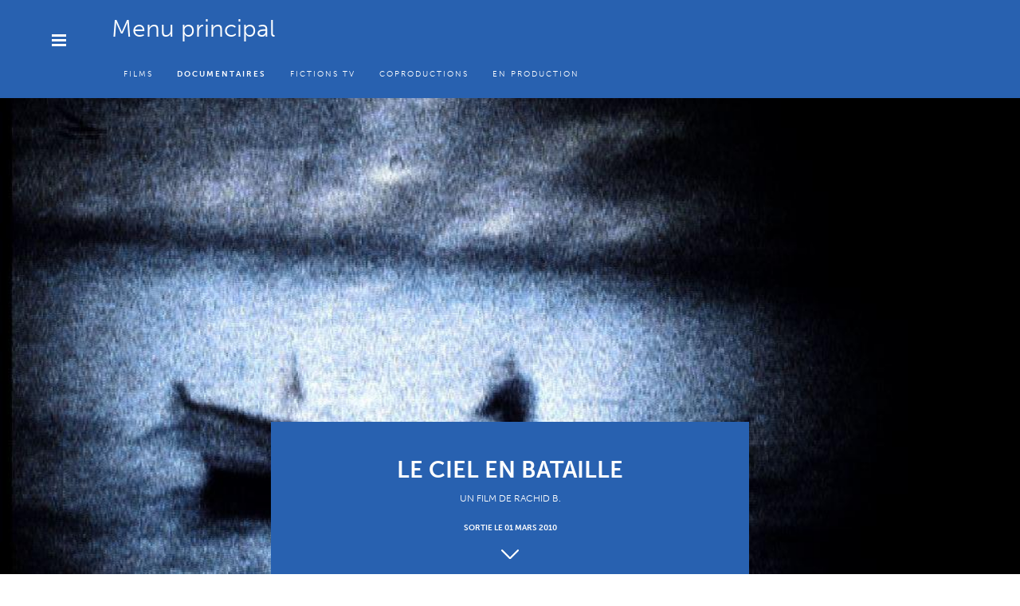

--- FILE ---
content_type: text/html; charset=utf-8
request_url: https://www.nord-ouest.com/node/44
body_size: 5469
content:
<!DOCTYPE html PUBLIC "-//W3C//DTD XHTML+RDFa 1.0//EN"
  "http://www.w3.org/MarkUp/DTD/xhtml-rdfa-1.dtd">
<html xmlns="http://www.w3.org/1999/xhtml" xml:lang="fr" version="XHTML+RDFa 1.0" dir="ltr"
  xmlns:content="http://purl.org/rss/1.0/modules/content/"
  xmlns:dc="http://purl.org/dc/terms/"
  xmlns:foaf="http://xmlns.com/foaf/0.1/"
  xmlns:og="http://ogp.me/ns#"
  xmlns:rdfs="http://www.w3.org/2000/01/rdf-schema#"
  xmlns:sioc="http://rdfs.org/sioc/ns#"
  xmlns:sioct="http://rdfs.org/sioc/types#"
  xmlns:skos="http://www.w3.org/2004/02/skos/core#"
  xmlns:xsd="http://www.w3.org/2001/XMLSchema#">

<head profile="http://www.w3.org/1999/xhtml/vocab">
  <meta http-equiv="Content-Type" content="text/html; charset=utf-8" />
<link rel="shortcut icon" href="https://www.nord-ouest.com/sites/default/files/favicon_1.ico" type="image/vnd.microsoft.icon" />
<meta name="viewport" content="width=device-width, initial-scale=1" />
<link rel="canonical" href="/node/44" />
<meta name="Generator" content="Drupal 7 (http://drupal.org)" />
<link rel="shortlink" href="/node/44" />
  <meta http-equiv="Content-Type" content="text/html; charset=UTF-8">
  <title>Le ciel en bataille | Nord-Ouest</title>
  <link rel="stylesheet" href="https://use.typekit.net/jwk7irj.css">
  <style type="text/css" media="all">
@import url("https://www.nord-ouest.com/modules/system/system.base.css?t37uo2");
@import url("https://www.nord-ouest.com/modules/system/system.menus.css?t37uo2");
@import url("https://www.nord-ouest.com/modules/system/system.messages.css?t37uo2");
@import url("https://www.nord-ouest.com/modules/system/system.theme.css?t37uo2");
</style>
<style type="text/css" media="all">
@import url("https://www.nord-ouest.com/modules/comment/comment.css?t37uo2");
@import url("https://www.nord-ouest.com/sites/all/modules/date/date_api/date.css?t37uo2");
@import url("https://www.nord-ouest.com/sites/all/modules/date/date_popup/themes/datepicker.1.7.css?t37uo2");
@import url("https://www.nord-ouest.com/modules/field/theme/field.css?t37uo2");
@import url("https://www.nord-ouest.com/modules/node/node.css?t37uo2");
@import url("https://www.nord-ouest.com/modules/search/search.css?t37uo2");
@import url("https://www.nord-ouest.com/modules/user/user.css?t37uo2");
@import url("https://www.nord-ouest.com/sites/all/modules/views/css/views.css?t37uo2");
</style>
<style type="text/css" media="all">
@import url("https://www.nord-ouest.com/sites/all/modules/ctools/css/ctools.css?t37uo2");
@import url("https://www.nord-ouest.com/sites/all/modules/video/css/video.css?t37uo2");
</style>
<style type="text/css" media="all">
@import url("https://www.nord-ouest.com/sites/all/themes/nord_quest/css/main.css?t37uo2");
@import url("https://www.nord-ouest.com/sites/all/themes/nord_quest/css/bootstrap.css?t37uo2");
@import url("https://www.nord-ouest.com/sites/all/themes/nord_quest/css/responsive.css?t37uo2");
@import url("https://www.nord-ouest.com/sites/all/themes/nord_quest/css/owl.carousel.css?t37uo2");
@import url("https://www.nord-ouest.com/sites/all/themes/nord_quest/css/queryLoader.css?t37uo2");
@import url("https://www.nord-ouest.com/sites/all/themes/nord_quest/css/jquery.fancybox.css?t37uo2");
</style>
  <script type="text/javascript" src="https://www.nord-ouest.com/sites/all/modules/jquery_update/replace/jquery/1.10/jquery.min.js?v=1.10.2"></script>
<script type="text/javascript" src="https://www.nord-ouest.com/misc/jquery.once.js?v=1.2"></script>
<script type="text/javascript" src="https://www.nord-ouest.com/misc/drupal.js?t37uo2"></script>
<script type="text/javascript" src="https://www.nord-ouest.com/sites/default/files/languages/fr_X2EV1bgek34YiIPMaAXxdAu0f8gIIjufMnEETHCPmss.js?t37uo2"></script>
<script type="text/javascript" src="https://www.nord-ouest.com/sites/all/modules/video/js/video.js?t37uo2"></script>
<script type="text/javascript" src="https://www.nord-ouest.com/sites/all/modules/google_analytics/googleanalytics.js?t37uo2"></script>
<script type="text/javascript">
<!--//--><![CDATA[//><!--
(function(i,s,o,g,r,a,m){i["GoogleAnalyticsObject"]=r;i[r]=i[r]||function(){(i[r].q=i[r].q||[]).push(arguments)},i[r].l=1*new Date();a=s.createElement(o),m=s.getElementsByTagName(o)[0];a.async=1;a.src=g;m.parentNode.insertBefore(a,m)})(window,document,"script","//www.google-analytics.com/analytics.js","ga");ga("create", "UA-77514131-1", {"cookieDomain":"auto"});ga("set", "anonymizeIp", true);ga("send", "pageview");
//--><!]]>
</script>
<script type="text/javascript">
<!--//--><![CDATA[//><!--
jQuery(document).ready(function(){
		     	jQuery('.menu-386').addClass('active');
		     });
//--><!]]>
</script>
<script type="text/javascript" src="https://www.nord-ouest.com/sites/all/themes/nord_quest/js/pageLoader.js?t37uo2"></script>
<script type="text/javascript" src="https://www.nord-ouest.com/sites/all/themes/nord_quest/js/jquery.imageScroll.js?t37uo2"></script>
<script type="text/javascript" src="https://www.nord-ouest.com/sites/all/themes/nord_quest/js/bootstrap.min.js?t37uo2"></script>
<script type="text/javascript" src="https://www.nord-ouest.com/sites/all/themes/nord_quest/js/custom.js?t37uo2"></script>
<script type="text/javascript" src="https://www.nord-ouest.com/sites/all/themes/nord_quest/js/owl.carousel.js?t37uo2"></script>
<script type="text/javascript" src="https://www.nord-ouest.com/sites/all/themes/nord_quest/js/jquery.fancybox.js?t37uo2"></script>
<script type="text/javascript">
<!--//--><![CDATA[//><!--
jQuery.extend(Drupal.settings, {"basePath":"\/","pathPrefix":"","ajaxPageState":{"theme":"nord_quest","theme_token":"RaITj_2qCvWynzSsKPNiWXfojjPQ3qWwi_82M4XTo00","js":{"sites\/all\/modules\/jquery_update\/replace\/jquery\/1.10\/jquery.min.js":1,"misc\/jquery.once.js":1,"misc\/drupal.js":1,"public:\/\/languages\/fr_X2EV1bgek34YiIPMaAXxdAu0f8gIIjufMnEETHCPmss.js":1,"sites\/all\/modules\/video\/js\/video.js":1,"sites\/all\/modules\/google_analytics\/googleanalytics.js":1,"0":1,"1":1,"https:\/\/www.nord-ouest.com\/sites\/all\/themes\/nord_quest\/js\/pageLoader.js":1,"https:\/\/www.nord-ouest.com\/sites\/all\/themes\/nord_quest\/js\/jquery.imageScroll.js":1,"sites\/all\/themes\/nord_quest\/js\/bootstrap.min.js":1,"sites\/all\/themes\/nord_quest\/js\/custom.js":1,"sites\/all\/themes\/nord_quest\/js\/owl.carousel.js":1,"sites\/all\/themes\/nord_quest\/js\/jquery.fancybox.js":1},"css":{"modules\/system\/system.base.css":1,"modules\/system\/system.menus.css":1,"modules\/system\/system.messages.css":1,"modules\/system\/system.theme.css":1,"modules\/comment\/comment.css":1,"sites\/all\/modules\/date\/date_api\/date.css":1,"sites\/all\/modules\/date\/date_popup\/themes\/datepicker.1.7.css":1,"modules\/field\/theme\/field.css":1,"modules\/node\/node.css":1,"modules\/search\/search.css":1,"modules\/user\/user.css":1,"sites\/all\/modules\/views\/css\/views.css":1,"sites\/all\/modules\/ctools\/css\/ctools.css":1,"sites\/all\/modules\/video\/css\/video.css":1,"sites\/all\/themes\/nord_quest\/css\/main.css":1,"sites\/all\/themes\/nord_quest\/css\/bootstrap.css":1,"sites\/all\/themes\/nord_quest\/css\/responsive.css":1,"sites\/all\/themes\/nord_quest\/css\/owl.carousel.css":1,"sites\/all\/themes\/nord_quest\/css\/queryLoader.css":1,"sites\/all\/themes\/nord_quest\/css\/jquery.fancybox.css":1,"sites\/all\/themes\/nord_quest\/print.css":1}},"googleanalytics":{"trackOutbound":1,"trackMailto":1,"trackDownload":1,"trackDownloadExtensions":"7z|aac|arc|arj|asf|asx|avi|bin|csv|doc(x|m)?|dot(x|m)?|exe|flv|gif|gz|gzip|hqx|jar|jpe?g|js|mp(2|3|4|e?g)|mov(ie)?|msi|msp|pdf|phps|png|ppt(x|m)?|pot(x|m)?|pps(x|m)?|ppam|sld(x|m)?|thmx|qtm?|ra(m|r)?|sea|sit|tar|tgz|torrent|txt|wav|wma|wmv|wpd|xls(x|m|b)?|xlt(x|m)|xlam|xml|z|zip"}});
//--><!]]>
</script>
</head>
<body class="html not-front not-logged-in one-sidebar sidebar-first page-node page-node- page-node-44 node-type-documentaires" >
        <div class="pageLoader">
            <script>
      pageLoading({
          // background color of the progress bar
          barColor:'#2861AD',
          // top position of the progress bar
          barTop:'0px',
          // top position of the percentage text
          textTop:'0px',
          // background color of the loading overlay
          backColor:'rgba(245, 245, 245, 0.0)',
          // background color of the progress bar
          backBarColor:'#dfe8ea',
          // show of hide the percentage text
          textVisible:false,
          //parentDiv:'.pageLoader';

          loadOut:true
      });
      </script>
      <head>
          <style>
              html {
                  height:100%;
              }
              body {
                  background-color:#FFFFFF;
                  margin:0;
                  height:100%;
              }
          </style>
          <!-- copy these lines to your document head: -->

          <style>
              @import url("//fast.fonts.net/t/1.css?apiType=ad&projectid=babe312a-f3c9-11e4-a0e7-005056a60fc6&fontids=NCNzYt7tfP&campaignid=F775D843-D8CB-448B-A3F2-F552199AB9B3-89472-00011BD2844C4144");
              @font-face {
                  font-family: "museo_sans500";
                  src:
                      url("https://apiadn.fonts.com/v2/fonts/subset?x=ziBm12RepMS4q%2f8ySv%2bj3F16HXVMmQoqN8yNBo4ETTa2LV0gvqKw42nXeTffjmQ9LuR3QHHOM4T2kIS3VttffYjgCawvFglPE%2b79xwqDowqA2xcDOTUY7akz6AoQVdUeaRcuI4r65BSLjcUci0vBYRz5M9dGyCeIlyCzy%2fFkROCrltyDlXSEF92t1hLLhJrW%2b21%2bAUC37r2miW3yWhylxpDwt%2f0qlBogkigg0TiTodOCN5%2b76hZiM2xVMkTBS0N4Mg37h%2bTxPrSGExclfDFyjHYQkQVIwc31OAwBVS3UFfl8FFObNeJwJ8Yg%2bf2NknIPma9OptaRsqgw2TessMlJZmULVJf5EA1kr6XmEajwyxz1bwlmbMZhyOCH02mNyBvNWN37IBd6ENKoM%2bbzX6uUc2iHd9rty%2bgZgCQFHqMUnWs4781IHXXTtU8VSUoRNufnkxc3ZE2zS4IkMwzYC6BKs8UmnqY8NCei3JmRFUeXnN%2fUmoBDGlaqx3Acby3qJmdegR7rzBw6SHRGKgcPF%2b02zDk2%2bRiQlj7DrgSYj0BRtIjPGdm9y5%2byBQ9BBi4HS8i3ELBfgS0mNFUDJGaL89kPpkcG7gtittw8jX6V9cv3yIFXnJxG%2f9di%2f%2fpH7QgdIY%2bZGKkjcL3pCZy6EtmdR6NDqQQDyHLBAOw1OPQyFcD18uKdBp14EAno0rtHTY2KmbOv")  format("woff");
              }

          </style>

          <script type="text/javascript">
              window.loopCounter = 0;
          </script>


          <!-- end copy -->

      </head>
      <div class="pageLoaderImg" style="text-align: center">
          <div id="loading_hype_container" style="margin:auto;position:relative;width:200px;height:400px;overflow:hidden;" aria-live="polite">
              <script type="text/javascript" charset="utf-8" src="https://www.nord-ouest.com/sites/all/themes/nord_quest/js/loading_hype_generated_script.js?2515"></script>
          </div>
          <div style="display:none">

              <div></div>
              <div>  CHARGEMENT</div>

          </div>
      </div>

    </div>
  <div id="wrapper" class="nordOst">
  	 <div id="inline-popups">
            <div class="dropNav">
                <div class="container">
                    <div class="menuDrop">
                        <div class="navLogo"><a href="/"><img src="https://www.nord-ouest.com/sites/all/themes/nord_quest/images/dropMenuLogo.png"></a></div>
                        <div class="dropMenuLinks">
                              <h2 class="element-invisible">Menu principal</h2><ul class="links inline main-menu"><li class="menu-219 first"><a href="/" title="">Films</a></li>
<li class="menu-386"><a href="/documentaires" title="">Documentaires</a></li>
<li class="menu-389"><a href="/fictions-tv" title="">Fictions TV</a></li>
<li class="menu-454"><a href="/coproductions" title="">Coproductions</a></li>
<li class="menu-403 last"><a href="/en_production" title="">En Production</a></li>
</ul>                        </div>
                        <div class="dropSubLinks">
                                                        <span class="dwnldLink"><a href="https://www.nord-ouest.com/sites/default/files/pdf/CV%20NOF%202024_0.pdf" target="_blank">Télécharger le CV de Nord-Ouest</a></span>
                            <span class="dwnldLink"><a href="https://www.nord-ouest.com/sites/default/files/pdf/Equipe%20NOF%202024%20avec%20pre%CC%81sentation.pdf" target="_blank">À propos de nous</a></span>
                            <span class="dropContactMail"><a href="mailto:contact@nord-ouest.fr">contact@nord-ouest.fr</a></span>
                        </div>
                    </div>
                </div>
            </div>

             <header class="fullHeader">
                <div class="container">
                    <div class="navHead staticHeader">
                        <div class="toggle-menu" data-toggle-menu>
                            <span class="menu__bar"></span>
                            <span class="menu__bar"></span>
                            <span class="menu__bar"></span>
                        </div>
                        <nav>
                             <h2 class="element-invisible">Menu principal</h2><ul class="links inline main-menu"><li class="menu-219 first"><a href="/" title="">Films</a></li>
<li class="menu-386"><a href="/documentaires" title="">Documentaires</a></li>
<li class="menu-389"><a href="/fictions-tv" title="">Fictions TV</a></li>
<li class="menu-454"><a href="/coproductions" title="">Coproductions</a></li>
<li class="menu-403 last"><a href="/en_production" title="">En Production</a></li>
</ul>                        </nav>
                    </div>
                </div>
            </header>
             <section>
             	<div class="mainContent bgWhite">
             	      <div class="region region-content">
    <div id="block-system-main" class="block block-system">

    
  <div class="content">
    <div class="mainTop showBanner">
                        <div class="container">
                            <div class="mainPageInfo">
                                <div class="posterBlock">
                                    <div class="posterImage">
	                                    <div class="field field-name-field-banner-image field-type-image field-label-hidden">
											<div class="field-items">
												<div class="field-item even" style="">
													<img id="banner-img" src="https://www.nord-ouest.com/sites/default/files/styles/filim_banner/public/petit%20bateau%20.jpg?itok=ucQJZGQp ">
															</div>
											</div>
										</div>
	                                    
                                    </div>
                                    <div class="posterTitle">
                                        <h2> Le ciel en bataille</h2>
                                          <p> UN FILM DE  Rachid B.</p>
                                       
                                        <strong>
                                                                                  sortie le 01 mars 2010</strong>
										<p class="arrow" style="margin-top: 15px"><img src="/sites/all/themes/nord_quest/images/arrow.png"></p>
                                    </div>
                                </div>
                            </div>
                        </div>
                    </div>
<div class="mainDetails">
	<div class="documentContainer">
	                            <div class="filmDtls bgWhite">
	                                <div class="aboutBlock">
	                                	<div class="container">
		                                    <div class="abtColLeft">
		                                        <div class="innerTitle">
		                                            <h1>À propos</h1>
		                                        </div>
		                                    </div>
		                                    <div class="abtDscrption">
		                                         <div class="field field-name-body field-type-text-with-summary field-label-hidden"><div class="field-items"><div class="field-item even" property="content:encoded"><p style="text-align: justify;"><strong>Presentation </strong></p>
<p style="text-align: justify;">Un film de Rachid B. </p>
<p style="text-align: justify;">En coproduction avec Arte France et Intermezzo - La lucarne</p>
<p style="text-align: justify;">Diffusion : TSR</p>
<p style="text-align: justify;"> </p>
<p style="text-align: justify;"><em>Sélectionné au festival de Leipzig, de Nyon, Etats généraux de Lussas, Visions du réel, Gender DocuFilm Fest (italie), Salina Doc Fest (Italie), DOK Leipzig (Allemagne), LesGaiCineMad (Espagne), Festival International du Film gay et lesbien (Espagne), Les écrans documentaires (mention) Mezipatra Film Festival (République Tchèque), Festival international du court-métrage de Clermont-Ferrand</em></p>
<p style="text-align: justify;"> </p>
<p style="text-align: justify;"><strong>Synopsis </strong></p>
<p style="text-align: justify;">Histoire d'une conversion à la religion musulmane. Film expérimental.</p>
</div></div></div>		                                    </div>
		                                </div>
	                                </div>
	                                  	                                	                                <div class="filimGallery">
	                                	<div class="container">
		                                    <div class="filsubdTitle">
		                                        <div class="innerTitle">
		                                            <h1>Galerie Photos</h1>
		                                        </div>
		                                    </div>
		                                     <div class="filimGallerySLider">
				                                      <div id="sync1" class="owl-carousel">
						                                    								                                    <div class="item"><div class="filmSlideLarge"><img src="https://www.nord-ouest.com/sites/default/files/styles/slider_large/public/2-504.jpg?itok=Ccs7WS5F"></div></div>
								                                   								                                    <div class="item"><div class="filmSlideLarge"><img src="https://www.nord-ouest.com/sites/default/files/styles/slider_large/public/5-504.jpg?itok=7GvFvZyP"></div></div>
								                                   								                                    <div class="item"><div class="filmSlideLarge"><img src="https://www.nord-ouest.com/sites/default/files/styles/slider_large/public/1-504.png?itok=VnFEorfE"></div></div>
								                                   								                                    <div class="item"><div class="filmSlideLarge"><img src="https://www.nord-ouest.com/sites/default/files/styles/slider_large/public/6-505.jpg?itok=q8OrtAMz"></div></div>
								                                   								                                    <div class="item"><div class="filmSlideLarge"><img src="https://www.nord-ouest.com/sites/default/files/styles/slider_large/public/4-504_0.jpg?itok=fJ2VzkNU"></div></div>
								                                   				                                      </div>
				                                        <div class="downdhighResImg"><a href="">Téléchargez la photo en haute résolution</a></div>
				                                       <div id="sync2" class="owl-carousel">
				                                           								                                    <div class="item"><div class="filmItemThumb"><img src="https://www.nord-ouest.com/sites/default/files/styles/slider_thumb/public/2-504.jpg?itok=S7rKwb2K"></div></div>
								                                   								                                    <div class="item"><div class="filmItemThumb"><img src="https://www.nord-ouest.com/sites/default/files/styles/slider_thumb/public/5-504.jpg?itok=gPbl3AFM"></div></div>
								                                   								                                    <div class="item"><div class="filmItemThumb"><img src="https://www.nord-ouest.com/sites/default/files/styles/slider_thumb/public/1-504.png?itok=JnB4MPqk"></div></div>
								                                   								                                    <div class="item"><div class="filmItemThumb"><img src="https://www.nord-ouest.com/sites/default/files/styles/slider_thumb/public/6-505.jpg?itok=1IJuR1sd"></div></div>
								                                   								                                    <div class="item"><div class="filmItemThumb"><img src="https://www.nord-ouest.com/sites/default/files/styles/slider_thumb/public/4-504_0.jpg?itok=lePtJZUc"></div></div>
								                                   				                                        
				                                       </div>
		                                     </div>
		                                </div>
	                                </div>
	                                   	                                 	                            </div>
	                        </div>
	                    </div>
	         </div>  </div>
</div>
  </div>

             	</div>
             </section>
             <footer>
                <div class="container">
                    <div class="ftrInner">
                        <div class="ftrLogo">
                            <a href="/"><img src="https://www.nord-ouest.com/sites/all/themes/nord_quest/images/ftrLogo.png"></a>
                        </div>
                        <div class="ftrLinks">
                            <div class="ftrLinkItem">
                                  <h2 class="element-invisible">Menu principal</h2><ul class="links inline main-menu"><li class="menu-219 first"><a href="/" title="">Films</a></li>
<li class="menu-386"><a href="/documentaires" title="">Documentaires</a></li>
<li class="menu-389"><a href="/fictions-tv" title="">Fictions TV</a></li>
<li class="menu-454"><a href="/coproductions" title="">Coproductions</a></li>
<li class="menu-403 last"><a href="/en_production" title="">En Production</a></li>
</ul>                            </div>
                            <div class="ftrLinkItem">
                                <div class="copyRIght">
                                    <strong> <a href="mailto:contact@nord-ouest.fr"> contact@nord-ouest.fr </a> </strong>
                                    <span>
                                        © 2023 Nord-ouest <br/>
                                       <a href="/node/5">mentions légales</a> <br/>
                                        design by: <a href="http://www.laika-design.fr">www.laika-design.fr</a>
                                    </span>
                                </div>
                            </div>
                        </div>
                    </div>
                </div>
            </footer>
        </div>

  </div>
  </body>
</html>


--- FILE ---
content_type: text/css
request_url: https://www.nord-ouest.com/sites/all/themes/nord_quest/css/main.css?t37uo2
body_size: 4567
content:
/* Nord - Ouest generated font-face 

@font-face                                                      { font-family: 'MuseoSans-100'; src: url('../fonts/MuseoSans-100_gdi.eot'); src: url('../fonts/MuseoSans-100_gdi.eot?#iefix') format('embedded-opentype'), url('../fonts/MuseoSans-100_gdi.woff') format('woff'), url('../fonts/MuseoSans-100_gdi.ttf') format('truetype'), url('../fonts/MuseoSans-100_gdi.svg#MuseoSans-100') format('svg'); font-weight: 250; font-style: normal; font-stretch: normal; unicode-range: U+0020-2265; }
@font-face                                                      { font-family: 'MuseoSans-100Italic'; src: url('../fonts/MuseoSans-100Italic_gdi.eot'); src: url('../fonts/MuseoSans-100Italic_gdi.eot?#iefix') format('embedded-opentype'), url('../fonts/MuseoSans-100Italic_gdi.woff') format('woff'), url('../fonts/MuseoSans-100Italic_gdi.ttf') format('truetype'), url('../fonts/MuseoSans-100Italic_gdi.svg#MuseoSans-100Italic') format('svg'); font-weight: 250; font-style: italic; font-stretch: normal; unicode-range: U+0020-2265; }
@font-face                                                      { font-family: 'MuseoSans-300'; src: url('../fonts/MuseoSans-300_gdi.eot'); src: url('../fonts/MuseoSans-300_gdi.eot?#iefix') format('embedded-opentype'), url('../fonts/MuseoSans-300_gdi.woff') format('woff'), url('../fonts/MuseoSans-300_gdi.ttf') format('truetype'), url('../fonts/MuseoSans-300_gdi.svg#MuseoSans-300') format('svg'); font-weight: 300; font-style: normal; font-stretch: normal; unicode-range: U+0020-2265; }
@font-face                                                      { font-family: 'MuseoSans-300Italic'; src: url('../fonts/MuseoSans-300Italic_gdi.eot'); src: url('../fonts/MuseoSans-300Italic_gdi.eot?#iefix') format('embedded-opentype'), url('../fonts/MuseoSans-300Italic_gdi.woff') format('woff'), url('../fonts/MuseoSans-300Italic_gdi.ttf') format('truetype'), url('../fonts/MuseoSans-300Italic_gdi.svg#MuseoSans-300Italic') format('svg'); font-weight: 300; font-style: italic; font-stretch: normal; unicode-range: U+0020-2265; }
@font-face                                                      { font-family: 'MuseoSans-500'; src: url('../fonts/MuseoSans-500_gdi.eot'); src: url('../fonts/MuseoSans-500_gdi.eot?#iefix') format('embedded-opentype'), url('../fonts/MuseoSans-500_gdi.woff') format('woff'), url('../fonts/MuseoSans-500_gdi.ttf') format('truetype'), url('../fonts/MuseoSans-500_gdi.svg#MuseoSans-500') format('svg'); font-weight: 400; font-style: normal; font-stretch: normal; unicode-range: U+0020-2265; }
@font-face                                                      { font-family: 'MuseoSans-500Italic'; src: url('../fonts/MuseoSans-500Italic_gdi.eot'); src: url('../fonts/MuseoSans-500Italic_gdi.eot?#iefix') format('embedded-opentype'), url('../fonts/MuseoSans-500Italic_gdi.woff') format('woff'), url('../fonts/MuseoSans-500Italic_gdi.ttf') format('truetype'), url('../fonts/MuseoSans-500Italic_gdi.svg#MuseoSans-500Italic') format('svg'); font-weight: 400; font-style: italic; font-stretch: normal; unicode-range: U+0020-2265; }
@font-face                                                      { font-family: 'MuseoSans-700'; src: url('../fonts/MuseoSans-700_gdi.eot'); src: url('../fonts/MuseoSans-700_gdi.eot?#iefix') format('embedded-opentype'), url('../fonts/MuseoSans-700_gdi.woff') format('woff'), url('../fonts/MuseoSans-700_gdi.ttf') format('truetype'), url('MuseoSans-700_gdi.svg#MuseoSans-700') format('svg'); font-weight: 600; font-style: normal; font-stretch: normal; unicode-range: U+0020-2265; }
@font-face                                                      { font-family: 'MuseoSans-700Italic'; src: url('../fonts/MuseoSans-700Italic_gdi.eot'); src: url('../fonts/MuseoSans-700Italic_gdi.eot?#iefix') format('embedded-opentype'), url('../fonts/MuseoSans-700Italic_gdi.woff') format('woff'), url('../fonts/MuseoSans-700Italic_gdi.ttf') format('truetype'), url('../fonts/MuseoSans-700Italic_gdi.svg#MuseoSans-700Italic') format('svg'); font-weight: 600; font-style: italic; font-stretch: normal; unicode-range: U+0020-2265; }
@font-face                                                      { font-family: 'MuseoSans-900'; src: url('../fonts/MuseoSans-900_gdi.eot'); src: url('../fonts/MuseoSans-900_gdi.eot?#iefix') format('embedded-opentype'), url('../fonts/MuseoSans-900_gdi.woff') format('woff'), url('../fonts/MuseoSans-900_gdi.ttf') format('truetype'), url('../fonts/MuseoSans-900_gdi.svg#MuseoSans-900') format('svg'); font-weight: 700; font-style: normal; font-stretch: normal; unicode-range: U+0020-2265; }
@font-face                                                      { font-family: '../fonts/MuseoSans-900Italic'; src: url('../fonts/MuseoSans-900Italic_gdi.eot'); src: url('../fonts/MuseoSans-900Italic_gdi.eot?#iefix') format('embedded-opentype'), url('../fonts/MuseoSans-900Italic_gdi.woff') format('woff'), url('../fonts/MuseoSans-900Italic_gdi.ttf') format('truetype'), url('../fonts/MuseoSans-900Italic_gdi.svg#MuseoSans-900Italic') format('svg'); font-weight: 700; font-style: italic; font-stretch: normal; unicode-range: U+0020-2265; }
*/
/* Nord - Ouest toggle menu theming */
.nordOst .toggle-menu                                           { display: block;position: absolute; margin: 0; width: 40px; height: 40px; cursor: pointer; background: #2861b0;top: 12px;left: 14px;z-index: 1;}
.nordOst .toggle-menu--clicked .menu__bar:nth-child(1)          { top: 18px; -webkit-transform: rotate(45deg); transform: rotate(45deg); }
.nordOst .toggle-menu--clicked .menu__bar:nth-child(2)          { -webkit-transform: translateX(100%) scale(0); transform: translateX(100%) scale(0); }
.nordOst .toggle-menu--clicked .menu__bar:nth-child(3)          { top: 18px; -webkit-transform: rotate(-45deg); transform: rotate(-45deg); }
.nordOst .menu__bar                                             { display: block; position: absolute; left: 0; right: 0; width: 18px; height: 3px; -webkit-transition: top .4s ease-out, -webkit-transform .4s ease-out; transition: top .4s ease-out, -webkit-transform .4s ease-out; transition: top .4s ease-out, transform .4s ease-out; transition: top .4s ease-out, transform .4s ease-out, -webkit-transform .4s ease-out; background-color: #fff; margin: auto; }
.nordOst .menu__bar:nth-child(1)                                { top: 11px; }
.nordOst .menu__bar:nth-child(2)                                { top: 17px; }
.nordOst .menu__bar:nth-child(3)                                { top: 23px; }
.nordOst .toggle-menu.toggle-menu--clicked span                 { background: #5c5c5c; }
.nordOst .toggle-menu.toggle-menu--clicked                      { z-index: 2; background: #fff; }

/* Nord - Ouest sticky header theming */
.stickyHeader header .navHead.staticHeader 					{ /* background-color: #2861b0; */-webkit-transition: all 0.5s ease-in-out; -moz-transition: all 0.5s ease-in-out; -o-transition: all 0.5s ease-in-out; transition: all 0.5s ease-in-out; }
.stickyHeader header 											{ position: fixed; z-index: 1; width: 100%; margin: auto; top: 0; -webkit-transition: all 0.5s ease-in-out; -moz-transition: all 0.5s ease-in-out; -o-transition: all 0.5s ease-in-out; transition: all 0.5s ease-in-out; }

/* Nord - Ouest Nav theming */
.nordOst .navHead                                               { position: relative; }
.nordOst .navHead nav li a                                      {-webkit-transition: all 0.5s ease-in-out;
	-moz-transition: all 0.5s ease-in-out;
	-o-transition: all 0.5s ease-in-out;
	transition: all 0.5s ease-in-out;
	-webkit-font-smoothing: antialiased;font-size: 10px; color: #fff; text-transform: uppercase; display: block; padding: 23px 15px; letter-spacing: 2px; }
.nordOst .navHead nav li                                        { float: left; max-width: 210px;}
.nordOst .navHead nav ul                                        { list-style: none; padding: 0; margin-bottom: 0; }
.nordOst .navHead.staticHeader                                  { width: 100%; min-height: 61px; }
.nordOst .fullHeader 											{ position: fixed; z-index: 1; top: 0; width: 100%; -webkit-transition: all 0.5s ease-in-out; -moz-transition: all 0.5s ease-in-out; -o-transition: all 0.5s ease-in-out; transition: all 0.5s ease-in-out; background-color: #2861b0; }
.stickyHeader header.fullHeader 								{ background-color: #2861b0; -webkit-transition: all 0.5s ease-in-out; -moz-transition: all 0.5s ease-in-out; -o-transition: all 0.5s ease-in-out; transition: all 0.5s ease-in-out; }
.nordOst .navHead nav                                           { margin-left: 100px; }
.nordOst .navHead li.active a                                   { font-family: museo-sans, sans-serif; font-weight: 900; font-style: normal;}
.nordOst .navHead nav li a:hover {
	font-family: museo-sans, sans-serif; font-weight: 900; font-style: normal;
	-webkit-transition: all 0.5s ease-in-out;
	-moz-transition: all 0.5s ease-in-out;
	-o-transition: all 0.5s ease-in-out;
	transition: all 0.5s ease-in-out;

}
.nordOst .menuDrop                                              { position: relative; text-align: center; }
.nordOst .menuDrop .dropMenuLinks:after						{ content: ""; background: #d0d0d0; width: 150px; height: 1px; display: block; margin: auto; }
.nordOst .dropNav                                               { position: fixed; bottom: 0; top: 0; z-index: 2; left: 0; right: 0; margin: auto; display: none; background: #fff; width: 100%; height: 100%; z-index: 10}
.nordOst .dropMenuLinks ul                                      { list-style: none; padding: 0; margin: 0; }
body.actFixedClose 											{ overflow: hidden;}
.nordOst .dropMenuLinks a                                       { color: #5c5c5c; font-size: 36px; font-family: museo-sans, sans-serif; font-weight: 900; font-style: normal; display: block; padding: 28px 0; }
.nordOst .dropMenuLinks li:after                                { content: ""; background: #d0d0d0; width: 150px; height: 1px; display: block; margin: auto; }
.nordOst .dropMenuLinks li                                      { position: relative; display: block }
.nordOst .navLogo                                               { margin-top: 45px; margin-bottom: 30px; }
.nordOst span.dwnldLink a                                       { color: #5c5c5c; font-size: 16px; display: block; font-family: museo-sans, sans-serif; font-weight: 500; font-style: normal; margin: 37px 0; }
.nordOst span.dropContactMail a                                 { color: #5c5c5c; font-size: 14px; font-family: museo-sans, sans-serif; font-weight: 500; font-style: normal; }
.nordOst .dropSubLinks span                                     { display: block; margin-top: 0; padding-bottom: 0; }
.nordOst .dropMenuLinks li:last-child:after                     { display: none; }
.nordOst .dropSubLinks                                          { margin-top: 42px; }
.nordOst span.dwnldLink:after                                   { content: ""; background: #d0d0d0; width: 150px; height: 1px; display: block; margin: auto; }
.nordOst span.dropContactMail                                   { margin: 28px 0; }

/* Nord - Ouest main content theming */
.nordOst .mainTop                                               { text-align: center; font-family: museo-sans, sans-serif; font-weight: 100; font-style: normal; min-height: 328px; }
.nordOst .pageTitle                                             { text-transform: uppercase; letter-spacing: 20px; margin-top: 27px; }
.nordOst .pageLogo                                              { margin-top: 133px; }
.nordOst .pageTitle>span  										{ padding-left: 20px;}
.nordOst .pageLogo a img 										{ max-width: 157px; }
.nordOst .bgDark 												{ background-color: #000; }
.nordOst .mainTop .container 									{ width: auto;}
.nordOst .legalpage .mainTop .mainPageInfo 						{ margin-bottom: 40px; padding-bottom: 48px; }
.nordOst .white 												{ background-color: #fff; }
.nordOst .filimItem                                             { float: left; width: 16.6666666%;  position: relative; overflow: hidden;}
.nordOst .filimItem img                                         { max-width: 100%; height: auto; width: 100%;-webkit-backface-visibility: hidden;}
.nordOst ::selection 											{ background: #2861b0; color: #fff; /* WebKit/Blink Browsers */}
.nordOst ::-moz-selection 										{ background: #2861b0; color: #fff; /* Gecko Browsers */}

/* Nord - Ouest filim thumb effects */
.nordOst .filmThumb                                             { -webkit-transition: all 0.35s ease-in-out; -moz-transition: all 0.35s ease-in-out; transition: all 0.35s ease-in-out; -webkit-transform: scale(1); -moz-transform: scale(1); -ms-transform: scale(1); -o-transform: scale(1); transform: scale(1); }
.nordOst .filmHover                                             { width: 100%;  position: absolute; top: 0; bottom: 0; left: 0; right: 0; text-align: center; -webkit-backface-visibility: hidden; backface-visibility: hidden;  visibility: hidden; opacity: 0; -webkit-transition: all 0.35s ease-in-out; -moz-transition: all 0.35s ease-in-out; transition: all 0.35s ease-in-out;}
.nordOst .filmHover h2                                          { text-transform: uppercase;color: #2861b0; text-align: center; font-size: 17px;padding: 42px 0 0 0;margin: 0 5px; -webkit-transition: all 0.35s ease-in-out; -moz-transition: all 0.35s ease-in-out; transition: all 0.35s ease-in-out; -webkit-transform: translateY(-100%);font-family: museo-sans, sans-serif; font-weight: 900; font-style: normal; -moz-transform: translateY(-100%); -ms-transform: translateY(-100%); -o-transform: translateY(-100%); transform: translateY(-100%);}
.nordOst .filmHover span                                        { font-size: 11px; position: relative; color: #bbb;padding: 3px 0 39px 0; text-align: center; -webkit-transition: all 0.35s 0.1s linear; -moz-transition: all 0.35s 0.1s linear; transition: all 0.35s 0.1s linear; -webkit-transform: translateY(100%); -moz-transform: translateY(100%); -ms-transform: translateY(100%); -o-transform: translateY(100%); transform: translateY(100%);display: block;font-family: museo-sans, sans-serif; font-weight: 100; font-style: normal;}
.nordOst .filimItem a:hover .filmThumb                          { -webkit-transform: scale(1.2); -moz-transform: scale(1.2); -ms-transform: scale(1.2); -o-transform: scale(1.2); transform: scale(1.2); }
.nordOst .filimItem a:hover .filmHover                          { visibility: visible; opacity: 1; }
.nordOst .filimItem a:hover h2                                  { -webkit-transform: translateY(0); -moz-transform: translateY(0); -ms-transform: translateY(0); -o-transform: translateY(0); transform: translateY(0); }
.nordOst .filimItem a:hover span                                { -webkit-transform: translateY(0); -moz-transform: translateY(0); -ms-transform: translateY(0); -o-transform: translateY(0); transform: translateY(0); }
.nordOst .filmHoverTItle                                        { background: #000; text-transform: uppercase; position: absolute; width: 100%;  transform: translateY(-50%); -moz-transform: translateY(-50%); -webkit-transform: translateY(-50%); -ms-transform: translateY(-50%); top: 50%; }

/* Nord - Ouest footer */
.nordOst footer 												{ background-color: #000b1a;}
.nordOst .ftrLinkItem ul                                        { display: block;  list-style: none; padding: 0; margin: 0; border-left: 1px solid #303945; padding-left: 30px; margin-top: 22px;}
.nordOst .ftrLinkItem a                                         { font-size: 15px; color: #7a7a7a; font-family: museo-sans, sans-serif; font-weight: 500; font-style: normal;-webkit-transition: all 0.5s ease-in-out; -moz-transition: all 0.5s ease-in-out; -o-transition: all 0.5s ease-in-out; transition: all 0.5s ease-in-out; }
.nordOst .ftrLinkItem a:hover 									{ color: #2861B0; -webkit-transition: all 0.5s ease-in-out; -moz-transition: all 0.5s ease-in-out; -o-transition: all 0.5s ease-in-out; transition: all 0.5s ease-in-out;}
.nordOst .ftrLogo                                               { float: left; width: 50%; }
.nordOst .ftrLinks                                              { float: left; width: 50%; }
.ftrLogo img 													{ max-width: 214px;}
.nordOst .copyRIght span                                        { font-family: museo-sans, sans-serif; font-weight: 100; font-style: normal; font-size: 12px; color: #7a7a7a; display: block; line-height: 17px; }
.nordOst .copyRIght strong a									{ font-size: 16px; }
.nordOst .ftrLinkItem strong                                    { font-size: 16px; color: #7a7a7a; font-family: museo-sans, sans-serif; font-weight: 500; font-style: normal; font-weight: normal; display: block; margin-bottom: 21px; }
.nordOst .ftrLinkItem                                           { float: left; width: 50%; }
.nordOst .ftrInner                                              { width: 100%; padding-top: 44px; overflow: hidden; padding-left: 60px; padding-bottom: 60px; padding-right: 15px; min-height: 286px; }
.nordOst .ftrLinkItem li                                        { margin-bottom: 5px; }
.nordOst .copyRIght                                             { border-left: 1px solid #303945; padding-left: 30px; }
.nordOst .copyRIght a 											{ font-family: museo-sans, sans-serif; font-weight: 100; font-style: normal; font-size: 12px; color: #7a7a7a;}

/* Nord - Ouest Filim poster theming */
.nordOst .posterTitle h2 										{ font-size: 29px; font-family: museo-sans, sans-serif; font-weight: 900; font-style: normal; text-transform: uppercase; margin-top: 45px; margin-bottom: 12px; }
.nordOst .posterTitle p 										{ font-family: museo-sans, sans-serif; font-weight: 300; font-style: normal; font-size: 12px; text-transform: uppercase; margin-bottom: 17px; }
.nordOst .posterTitle strong 									{ font-size: 10px; font-family: museo-sans, sans-serif; font-weight: 900; font-style: normal; text-transform: uppercase; }
.nordOst .posterTitle 											{ position: absolute; bottom: 0; max-width: 600px; min-height: 173px; right: 0; left: 0; margin: auto; background-color: #2861b0; }
.nordOst .posterBlock 											{ position: relative; }
.mainTop.showBanner .posterImage div img  						{ overflow: hidden; object-fit: cover; -moz-object-fit: cover; -webkit-object-fit: cover; }
.mainTop.showBanner .posterImage div  							{ /* height: 100%; */ }


/* Nord - Ouest Filim about */
.nordOst .bgWhite .mainDetails 									{ background-color: #fff; }
.nordOst .mainDetails 											{ background-color: #000; }
.nordOst .innerTitle 											{ clear: both; overflow: hidden; padding-top: 54px; padding-bottom: 62px; }
.nordOst .innerTitle h1 										{ font-size: 21px; color: #2861b0; font-family: museo-sans, sans-serif; font-weight: 700; font-style: normal; margin-top: 0; margin-bottom: 0; }
.nordOst .abtColLeft 											{ float: left; max-width: 300px; width: 300px; border-bottom: 1px solid #e6e6e6; }
.nordOst .abtDscrption 											{ float: left; padding-bottom: 50px;width: 900px; border-left: 1px solid #e6e6e6; padding-left: 100px; padding-right: 170px; padding-top: 100px; }
.nordOst .filmDtls 												{ overflow: hidden; }
.nordOst .abtDscrption p 										{ color: #666666; font-size: 16px; line-height: 31px; margin-bottom: 0; }
.nordOst .abtInnerConetnt 										{ margin-bottom: 70px; }
.nordOst .aboutBlock,
.nordOst .filmAdd 												{ border-bottom: 1px solid #e6e6e6; overflow: hidden; clear: both; }
.filmDtls.bgWhite .aboutBlock .container 						{ position: relative;}
body.page-coproductions footer,
body.page-en-production footer {border-top:solid 180px #081323;}
body.page-filims .mainContent,
body.page-documentaires .mainContent,
body.page-fictions-tv .mainContent
{ background-color: #081323; padding-bottom: 225px;}
.mainContent .content											{ background-color: #081323; max-height: 100%; min-height: 100% !important; overflow: hidden; }
.mainTop.showBanner .posterBlock .posterImage 					{ height: 100%; }
.mainTop.showBanner .posterBlock 								{/* height: 720px; */overflow: hidden; }
.nordOst .abtColLeft:after 										{ content: "";border-bottom: 1px solid #e6e6e6;position: absolute;width: 100%;left: -100%;}

/* Nord - Ouest Filim Add */
.nordOst #filimAdd-slider .item img 							{ display: block; width: 100%; height: auto; }
.nordOst .flmAddSlide 											{ max-width: 900px; margin: auto; }
.nordOst .filmAddvideo 											{ max-width: 900px; margin: auto; position: relative; padding-top: 24px; }
.nordOst span.VideoPlayBtn 										{ position: absolute; top: 50%; transform: translateY(-50%); -moz-transform: translateY(-50%); -webkit-transform: translateY(-50%); right: 0; margin: auto; width: 174px; left: 0; cursor: pointer; height: 174px; text-align: center; border: 1px solid #2861B0; border-radius: 50%; }
.nordOst span.VideoPlayBtn img 									{ position: absolute; top: 50%; transform: translateY(-50%); -moz-transform: translateY(-50%); left: 27px; -webkit-transform: translateY(-50%); right: 0; margin: auto; }
.nordOst .filmAdd 												{ padding-bottom: 122px; }

/* Nord - Ouest Filim photo gallery */
.nordOst #sync1 												{ padding-bottom: 0; max-width: 900px; margin: auto; position: relative; padding-top: 24px; }
.nordOst #sync2 .item h1 										{ font-size: 18px; }
.nordOst .downdhighResImg 										{ padding-top: 42px; padding-bottom: 82px; max-width: 900px; margin: auto; text-align: right; }
.nordOst .filmItemThumb img 									{ max-width: 100%; }
.nordOst #sync1 .owl-controls 									{     margin-top: -83px; position: absolute; top: 50%; right: 0; left: 0; }
.nordOst #sync1 .owl-controls .owl-prev 						{ background: url(../images/leftArrow.png) no-repeat center center #336699; height: 46px; width: 46px; text-align: center; display: block; text-indent: -99999999px; border-radius: 50%; -moz-border-radius: 50%; -webkit-border-radius: 50%; position: absolute; left: -94px; }
.nordOst #sync1 .owl-controls .owl-next 						{ background: url(../images/rightArrow.png)  no-repeat center center #336699; height: 46px; width: 46px; text-align: center; display: block; border-radius: 50%; -moz-border-radius: 50%; -webkit-border-radius: 50%; text-indent: -99999999px; right: -97px; position: absolute; top: 0; }
.nordOst .filmItemThumb 										{ cursor: pointer; }
.nordOst .filimGallery 											{ border-bottom: 1px solid #e6e6e6; overflow: hidden; clear: both; padding-bottom: 155px; }
.nordOst .pdfDwlods a 											{ color: #666666; font-size: 17px; -webkit-transition: all 0.5s ease-in-out; -moz-transition: all 0.5s ease-in-out; -o-transition: all 0.5s ease-in-out; transition: all 0.5s ease-in-out; }
.nordOst .pdfDwlods span 										{ display: block; margin-bottom: 12px; color: #666666; }
.nordOst .pdfDwlods 											{ padding-top: 54px; padding-bottom: 90px }
.nordOst .pdfDwlods a:hover,
.nordOst .downdhighResImg a:hover 								{ text-decoration: underline; color: #2861b0; -webkit-transition: all 0.5s ease-in-out; -moz-transition: all 0.5s ease-in-out; -o-transition: all 0.5s ease-in-out; transition: all 0.5s ease-in-out; }
.nordOst .filimDownloads .filsubdTitle 													{ /*border-bottom: 1px solid #e6e6e6 */}
.nordOst .filmItemThumb img 									{ /*filter: grayscale(100%); -webkit-filter: grayscale(100%); */ /* For Webkit browsersfilter: gray;   For IE 6 - 9  -webkit-transition: all .6s ease;  /* Transition for Webkit browsers */ }
/* .nordOst .filmItemThumb img:hover 								{ filter: grayscale(0%); -webkit-filter: grayscale(0%); filter: none; } */
.nordOst .owl-item.synced .filmItemThumb img 					{ filter: grayscale(0%); -webkit-filter: grayscale(0%); filter: none; }
.nordOst #sync1 .owl-controls .owl-buttons div:hover 			{ background-color: #224d77 }
.nordOst .downdhighResImg a 									{ color: #666666; -webkit-transition: all 0.5s ease-in-out; -moz-transition: all 0.5s ease-in-out; -o-transition: all 0.5s ease-in-out; transition: all 0.5s ease-in-out; }
.filmSlideLarge 												{ background-color: #000; text-align: center; height: 600px; width: 100%; }
.actFixedClose header.fullHeader 								{ z-index: 9; background: transparent; transition: inherit; -moz-transition: inherit; -webkit-transition: inherit;}
.filmSlideLarge img 											{/* width: 100%; */ height: 100%;/*  object-fit: contain; -moz-object-fit: contain; -webkit-object-fit: contain; */ }

/* Nord - Ouest legal page */
.nordOst .nordOst .legalPageLogo 								{ min-height: 266px; }
.nordOst .abtInnerConetnt h2 									{ color: #666666; font-size: 16px; text-transform: uppercase; }
.nordOst .abtDscrption.legalPagedtls 							{ min-height: 1500px; }
.nordOst .ftrLinks ul li 										{ float: none; display: block; padding: 0; }
.nordOst .posterBlock img 										{ height: auto; }
.nordOst #sync2 .owl-wrapper 									{ left: 0px !important; width: 100% !important; transform: inherit !important; }

/* Nord - Ouest login form */
.page-user-login form#user-login input#edit-submit 				{ background-color: #2861B0; border: 1px solid #5074B0; border-radius: 3px; padding: 5px 8px; min-width: 80px; }
.page-user-login form#user-login input[type="text"],
.page-user-login form#user-login input[type="password"] 		{ font-family: museo-sans, sans-serif; font-weight: 700; font-style: normal; color: #2861B0; padding: 5px; border: 0px none; border-radius: 3px; min-height: 34px; margin-bottom: 10px; }
.page-user-login form#user-login 								{ margin: auto; max-width: 450px; text-align: center; padding: 150px 0; }
/* Nord - Ouest page loader */
.pageLoader {
	border-top: 5px solid #2861B0;
	background-color: #fff;
	height: 100%;
	position: fixed;
	width: 100%;
	z-index: 11;
	left: 0;
	right: 0;
	margin: auto;
}

.pageLoaderImg {
	position: absolute;
	top: 50%;
	transform: translateY(-50%);
	-moz-transform: translateY(-50%);
	-webkit-transform: translateY(-50%);
	text-align: center;
	margin: auto;
	right: 0;
	left: 0;
}

.pageLoadingid14,.pageLoadingid11,.pageLoadingid13{
	position: fixed;
	top: 0;
	left: 0;
	visibility: visible;
}

.pageLoadingid14{
	background-color: rgba(245, 245, 245, 0.90);
	width: 100%;
	height: 100%;
	z-index: 99999997;
}

.pageLoadingid11{
	background-color: #dfe8ea;
	width: 100%;
	height: 5px;
	z-index: 99999998;
}

.pageLoadingid13{
	background-color: #79c4df;
	height: 5px;
	width: 10%;
	z-index: 99999999;
}

.pageLoadingid12{
	position: fixed;
	top: 50px;
	right: 2%;
	text-shadow: 0 0 20px #fff;
	color: #333;
	font-size: 16px;
	font-family: 'Lucida Grande', Tahoma, Verdana, Arial, sans-serif;
	padding: 5px;
	background-color: #FFFFFF;
	visibility: visible;
	z-index: 99999999;
}

.pageAnimated {
	display: block;
	-webkit-animation-duration: 1.5s;
	animation-duration: 1.5s;
	-webkit-animation-fill-mode: both;
	animation-fill-mode: both;
}

@-webkit-keyframes bounceInDown {
	0% {
		opacity: 1;
		-webkit-transform: translateY(0);
		-moz-transform: translateY(0);
		transform: translateY(0);
		display: none;
	}

	100% {
		-webkit-transform: translateY(150%);
		-moz-transform: translateY(150%);
		transform: translateY(150%);
	}

}

@keyframes bounceInDown {
	0% {
		opacity: 1;
		-webkit-transform: translateY(0);
		-moz-transform: translateY(0);
		transform: translateY(0);

	}

	100% {
		-webkit-transform: translateY(150%);
		-moz-transform: translateY(150%);
		transform: translateY(150%);
	}

}

@-webkit-keyframes bounceInUp {
	0% {
		-webkit-transform: translateY(150%);
		-moz-transform: translateY(150%);
		transform: translateY(150%);
	}
	100% {
		opacity: 1;
		-webkit-transform: translateY(0);
		-moz-transform: translateY(0);
		transform: translateY(0);
		display: none;
	}
}

@keyframes bounceInUp {
	0% {
		-webkit-transform: translateY(150%);
		-moz-transform: translateY(150%);
		transform: translateY(150%);
	}
	100% {
		opacity: 1;
		-webkit-transform: translateY(0);
		-moz-transform: translateY(0);
		transform: translateY(0);
	}
}

.bounceInDown {
	-webkit-animation-name: bounceInDown;
	-moz-animation-name: bounceInDown;
	-o-animation-name: bounceInDown;
	animation-name: bounceInDown;
}
.bounceInUp {
	-webkit-animation-name: bounceInUp;
	-moz-animation-name: bounceInUp;
	-o-animation-name: bounceInUp;
	animation-name: bounceInUp;
	transition-timing-function: linear;
}
.page-fictions-tv .view-empty {
	font-family: museo-sans, sans-serif; font-weight: 900;
	font-style: italic;
	min-height: 500px;
	padding-top: 100px;
	text-align: center;
	font-size: 20px;
	letter-spacing: 1px;
}
.view-empty p {
	text-transform: uppercase;
}
.dropNav .navLogo img {
	max-width: 153px;
	height: auto;
}
a{
	-webkit-font-smoothing: antialiased;
}


.filmThumb:after{
	content: "";
	background: #fff;
	background-color: rgba(255, 255, 255, .82);
	position: absolute;
	width: 100%;
	height: 100%;
	top: 0;
	left: 0;
	filter: alpha(opacity=0);
	opacity: 0;
	-webkit-transition: all 0.5s ease;
	-moz-transition: all 0.5s ease;
	-o-transition: all 0.5s ease;
	transition: all 0.5s ease;

}
.nordOst .filimItem a:hover .filmThumb:after{
	filter: alpha(opacity=100);
	opacity: 1;
	-webkit-transition: all 0.5s ease;
	-moz-transition: all 0.5s ease;
	-o-transition: all 0.5s ease;
	transition: all 0.5s ease;

}

.nordOst .Lanzennec-production {
	width: 100%;
	clear: left;
}

.nordOst .Lazennec-title {
	font-size: 20px;
	color: #6b6b6b;
	font-family: museo-sans, sans-serif; font-weight: 100; font-style: normal;
	display: inline-block;
}
.nordOst .Lazennec-title b {
	color: #FFFFFF;
}

@media (min-width: 769px) {
	.nordOst .Lazennec-title {
		font-size: 16px !important;
		/*margin-bottom: 30px;*/
		margin-left: 20px;
		padding-top: 20px;
		padding-bottom: 8px;
		text-align: left;
	}
}

@media (max-width: 768px) {
	.nordOst .Lanzennec-production {
		text-align: center;
	}
	.nordOst .Lazennec-title {
		/*margin-bottom: 65px;*/
		padding-top: 41px;
		padding-bottom: 8px;
		text-align: center;
	}
}

/*
#topSlider .topslider-item {
	position: fixed;
	top: 0;
	left: 0;
	width: 100%;
	height: 703px;
	background-size: cover;
	background-position: top center;
	background-repeat: no-repeat;
}
*/

.arrow img {cursor: pointer}


--- FILE ---
content_type: text/css
request_url: https://www.nord-ouest.com/sites/all/themes/nord_quest/css/responsive.css?t37uo2
body_size: 1516
content:
.nordOst .menuDrop {
	display: block;
	height: 100vh;
	overflow-y: auto;
}

@media(max-width:767px) {
    .nordOst .filimItem                                         { width: 50%; }
    .nordOst .ftrInner                                          { padding: 25px; }
    .stickyHeader header .navHead.staticHeader                  { display: block; background: transparent;}
    .nordOst .toggle-menu                                       { width: 36px; height: 36px; top: 14px; left: 14px; }
    .stickyHeader header .navHead.staticHeader .toggle-menu     { position: fixed; }
    .stickyHeader header                                        { z-index: 2; }
    .nordOst .ftrLogo,
    .nordOst .ftrLinks,
    .nordOst .ftrLinkItem                                       { float: none; width: auto; }
    .nordOst .pageLogo                                          { margin-top: 11px; }
    .nordOst .navLogo                                           { margin-top: 35px; margin-bottom: 10px; }
    .nordOst span.dwnldLink a                                   { font-size: 10px; margin: 10px 0; }
    body.actFixedClose                                          { overflow: hidden; height: 100%;     width: 100%; position: fixed;}
    .nordOst .dropMenuLinks a                                   { font-size: 20px; padding: 5px 0; }
    .nordOst span.dropContactMail a                             { font-size: 9px; }
    .nordOst .dropSubLinks                                      { margin-top: 15px; }
    .nordOst span.dropContactMail                               { margin-top: 10px; }
    .nordOst .pageTitle                                         { letter-spacing: 5px;}
    .nordOst .ftrLinkItem                                       { padding-top: 57px; }
    .nordOst .ftrLinkItem a                                     { font-size: 13px; }
    .nordOst .dropMenuLinks li                                  { position: relative;display: block;}
    .nordOst .filmHover span                                    { font-size: 10px; }
    .nordOst .filmHover h2                                      { font-size: 16px; padding-right: 10px; padding-left: 10px; }
    .nordOst .navHead nav                                       { display: none; }
    .nordOst header.fullHeader                                  { background-color: transparent; }
    .filmThumb img                                              { width: 100%; background-size: cover; height: auto; }
    .nordOst .mainTop                                           { min-height: 270px; }
    .nordOst .mainTop.showBanner                                { min-height: inherit; }
    .actFixedClose .stickyHeader header.fullHeader              { background-color: transparent; }
    .stickyHeader header.fullHeader                             { background-color: transparent; background-color: transparent; }
    .nordOst .mainTop.showBanner .mainPageInfo                  { margin-top: 0; }
    .nordOst .innerTitle                                        { padding-left: 45px; text-align: left; padding-top: 33px; padding-bottom: 30px; }
    .nordOst .abtColLeft                                        { width: 100%; float: none; margin: auto; text-align: justify; max-width: inherit; }
    .nordOst .abtDscrption                                      { float: none; width: auto; padding-right: 45px; padding-left: 45px; text-align: left; padding-top: 15px; padding-bottom: 15px; }
    .player iframe                                              { width: 100%; height: 450px; }
    .nordOst .abtDscrption p                                    { font-size: 14px; line-height: 25px; }
    .nordOst .posterTitle                                       { max-width: inherit; position: inherit; background-color: #2861b0; clear: none; overflow: hidden; padding-top: 33px; min-height: 125px; padding-bottom: 18px; padding-left: 45px; padding-right: 45px; }
    .nordOst .filmAddvideo                                      { max-width: 100%; padding-top: 0; }
    .nordOst header                                             { position: absolute; width: 100%; top: 0; left: 0; right: 0; }
    .mainTop .mainPageInfo                                      { margin-top: 60px; }
    .nordOst .filmAdd                                           { padding-bottom: 0; }
    .mainTop.showBanner .posterBlock                            { height: auto; overflow: hidden; }
    .nordOst .innerTitle h1                                     { font-size: 20px; }
    .nordOst .posterTitle h2                                    { font-size: 22px; margin-top: 0px; margin-bottom: 7px; }
    .nordOst .mainTop .mainPageInfo                             { margin-bottom: 0; padding-bottom: 0;}
    .nordOst .posterTitle p                                     { font-size: 9px; margin-bottom: 9px; }
    .nordOst .posterTitle strong                                { font-size: 8px; letter-spacing: 1px; }
    .nordOst #sync1,
    .nordOst .downdhighResImg                                   { width: 100%; max-width: 100%; }
    .nordOst .downdhighResImg                                   { text-align: left; padding-left: 45px; display: none; }
    div#sync2 .owl-wrapper-outer .owl-item                      { width: 100% !important; }
    div#sync2 .owl-wrapper-outer .owl-item .filmItemThumb img   { width: 100%; height: auto; -webkit-filter: none; filter: none;}
    .nordOst #sync1                                             { display: none !IMPORTANT; }
    .nordOst .pdfDwlods                                         { padding-left: 45px; }
    .page-user-login form#user-login                            { max-width: 100%; padding: 120px 30px; }
    .page-user-login form#user-login input[type="text"],
    .page-user-login form#user-login input[type="password"]     { width: 100%; }
    footer                                                      { background: #000; padding-top: 45px; padding-bottom: 120px; }
    .filimGallerySLider #sync2.owl-carousel {
    width: 100%;
}

}
@media(min-width: 1280px){
.nordOst .mainTop .container                                    { /*max-width: 1600px;*/ }
}
@media(min-width:768px) and (max-width:991px) {
    .nordOst .abtColLeft                                        { width: 250px; max-width: 250px; }
    .nordOst .abtDscrption                                      { width: 500px; padding-right: 50px; padding-left: 50px; }
    .nordOst #sync1 .filmSlideLarge img                         { width: 100%; height: auto; }
    .nordOst .downdhighResImg                                   { padding-right: 15px; }
    .nordOst div#sync2 .owl-item                                { width: 16.66666667% !important; }
    .nordOst .filimItem                                         { width: 20%;}
    .filimGallerySLider #sync2.owl-carousel                     { width: 100%;  }
    .filmSlideLarge                                             { overflow: hidden;}
    .nordOst #sync1 .owl-controls .owl-next {
    right: 15px;
}
.nordOst #sync1 .owl-controls .owl-prev {
    left: 15px;
}

}
@media(min-width:992px) and (max-width:1199px) {
    .nordOst .abtColLeft                                        { width: 300px; max-width: 300px; }
    .nordOst .abtDscrption                                      { width: 670px; padding-right: 50px; padding-left: 50px; }
    .nordOst div#sync2 .owl-item                                { width: 16.66666667% !important; }
}

@media(min-width:992px) and (max-width:1230px) {
      .nordOst #sync1 .owl-controls .owl-next {
    right: 15px;
}
.nordOst #sync1 .owl-controls .owl-prev {
    left: 15px;
}
}


@media(min-width:1280px) and (max-width:1600px) {
  .nordOst .dropMenuLinks a {
  	padding: 15px 0;
  }

  .nordOst .dropSubLinks {
  	margin-top: 25px;
  }

  .nordOst span.dwnldLink a {
  	margin: 25px 0;
  }

}

/* .embedded-video .player:after { content: ""; position: absolute; top: 50%; transform: translateY(-50%); -moz-transform: translateY(-50%); -webkit-transform: translateY(-50%); right: 0; margin: auto; width: 174px; left: 0; cursor: pointer; height: 174px; text-align: center; border: 1px solid #2861B0; border-radius: 50%; }
.embedded-video .player:before { background: url(../images/playBtn.png) no-repeat center center; content: ""; width: 55px; height: 111px; position: absolute; top: 50%; right: 0; left: 0; margin: auto; transform: translateY(-50%); -moz-transform: translateY(-50%); -webkit-transform: translateY(-50%); } */


--- FILE ---
content_type: text/javascript
request_url: https://www.nord-ouest.com/sites/default/files/languages/fr_X2EV1bgek34YiIPMaAXxdAu0f8gIIjufMnEETHCPmss.js?t37uo2
body_size: 1799
content:
Drupal.locale = { 'pluralFormula': function ($n) { return Number(($n>1)); }, 'strings': {"":{"An AJAX HTTP error occurred.":"Une erreur HTTP AJAX s\u0027est produite.","HTTP Result Code: !status":"Code de statut HTTP : !status","An AJAX HTTP request terminated abnormally.":"Une requ\u00eate HTTP AJAX s\u0027est termin\u00e9e anormalement.","Debugging information follows.":"Informations de d\u00e9bogage ci-dessous.","Path: !uri":"Chemin : !uri","StatusText: !statusText":"StatusText: !statusText","ResponseText: !responseText":"ResponseText : !responseText","ReadyState: !readyState":"ReadyState : !readyState","CustomMessage: !customMessage":"Message personalis\u00e9 : !customMessage","Loading":"En cours de chargement","(active tab)":"(onglet actif)","Hide":"Masquer","Show":"Afficher","Re-order rows by numerical weight instead of dragging.":"R\u00e9-ordonner les lignes avec des poids num\u00e9riques plut\u00f4t qu\u0027en les d\u00e9pla\u00e7ant.","Show row weights":"Afficher le poids des lignes","Hide row weights":"Cacher le poids des lignes","Drag to re-order":"Cliquer-d\u00e9poser pour r\u00e9-organiser","Changes made in this table will not be saved until the form is submitted.":"Les changements effectu\u00e9s dans ce tableau ne seront pris en compte que lorsque la configuration aura \u00e9t\u00e9 enregistr\u00e9e.","Hide shortcuts":"Cacher les raccourcis","@title dialog":"dialogue de @title","Show shortcuts":"Afficher les raccourcis","Configure":"Configurer","Next":"Suivant","Edit":"Modifier","Sunday":"Dimanche","Monday":"Lundi","Tuesday":"Mardi","Wednesday":"Mercredi","Thursday":"Jeudi","Friday":"Vendredi","Saturday":"Samedi","Add":"Ajouter","Done":"Termin\u00e9","Prev":"Pr\u00e9c.","Mon":"lun","Tue":"mar","Wed":"mer","Thu":"jeu","Fri":"ven","Sat":"sam","Sun":"dim","January":"janvier","February":"F\u00e9vrier","March":"mars","April":"avril","May":"mai","June":"juin","July":"juillet","August":"ao\u00fbt","September":"septembre","October":"octobre","November":"novembre","December":"d\u00e9cembre","Select all rows in this table":"S\u00e9lectionner toutes les lignes du tableau","Deselect all rows in this table":"D\u00e9s\u00e9lectionner toutes les lignes du tableau","Today":"Aujourd\u0027hui","Jan":"jan","Feb":"f\u00e9v","Mar":"mar","Apr":"avr","Jun":"juin","Jul":"juil","Aug":"ao\u00fb","Sep":"sep","Oct":"oct","Nov":"nov","Dec":"d\u00e9c","Su":"Di","Mo":"Lu","Tu":"Ma","We":"Me","Th":"Je","Fr":"Ve","Sa":"Sa","Not published":"Non publi\u00e9","Please wait...":"Veuillez patienter...","mm\/dd\/yy":"dd\/mm\/yy","By @name on @date":"Par @name le @date","By @name":"Par @name","Not in menu":"Pas dans le menu","Alias: @alias":"Alias : @alias","No alias":"Aucun alias","New revision":"Nouvelle r\u00e9vision","The changes to these blocks will not be saved until the \u003Cem\u003ESave blocks\u003C\/em\u003E button is clicked.":"N\u0027oubliez pas de cliquer sur \u003Cem\u003EEnregistrer les blocs\u003C\/em\u003E pour confirmer les modifications apport\u00e9es ici.","This permission is inherited from the authenticated user role.":"Ce droit est h\u00e9rit\u00e9e du r\u00f4le de l\u0027utilisateur authentifi\u00e9.","No revision":"Aucune r\u00e9vision","@number comments per page":"@number commentaires par page","Requires a title":"Titre obligatoire","Not restricted":"Non restreint","Not customizable":"Non personnalisable","Restricted to certain pages":"R\u00e9serv\u00e9 \u00e0 certaines pages","The block cannot be placed in this region.":"Le bloc ne peut pas \u00eatre plac\u00e9 dans cette r\u00e9gion.","Customize dashboard":"Personnaliser le tableau de bord","Hide summary":"Masquer le r\u00e9sum\u00e9","Edit summary":"Modifier le r\u00e9sum\u00e9","Don\u0027t display post information":"Ne pas afficher les informations de la contribution","The selected file %filename cannot be uploaded. Only files with the following extensions are allowed: %extensions.":"Le fichier s\u00e9lectionn\u00e9 %filename ne peut pas \u00eatre transf\u00e9r\u00e9. Seulement les fichiers avec les extensions suivantes sont permis : %extensions.","Autocomplete popup":"Popup d\u0027auto-compl\u00e9tion","Searching for matches...":"Recherche de correspondances...","The response failed verification so will not be processed.":"La v\u00e9rification de la r\u00e9ponse \u00e0 \u00e9chou\u00e9e, elle ne sera pas trait\u00e9e.","The callback URL is not local and not trusted: !url":"L\u0027URL de retour n\u0027est pas locale et n\u0027est pas de confiance : !url"}} };

--- FILE ---
content_type: text/plain
request_url: https://www.google-analytics.com/j/collect?v=1&_v=j102&aip=1&a=2108949760&t=pageview&_s=1&dl=https%3A%2F%2Fwww.nord-ouest.com%2Fnode%2F44&ul=en-us%40posix&dt=Le%20ciel%20en%20bataille%20%7C%20Nord-Ouest&sr=1280x720&vp=1280x720&_u=YEBAAEABAAAAACAAI~&jid=430743036&gjid=2127490357&cid=1876536279.1763421900&tid=UA-77514131-1&_gid=305996232.1763421900&_r=1&_slc=1&z=1307879049
body_size: -451
content:
2,cG-Y0SD4W4D70

--- FILE ---
content_type: text/javascript
request_url: https://www.nord-ouest.com/sites/all/themes/nord_quest/js/loading_hype_generated_script.js?2515
body_size: 2477
content:
//	HYPE.documents["Loading"]

(function(){(function k(){function l(a,b,d){var c=!1;null==window[a]&&(null==window[b]?(window[b]=[],window[b].push(k),a=document.getElementsByTagName("head")[0],b=document.createElement("script"),c=h,false==!0&&(c=""),b.type="text/javascript",b.src=c+"/"+d,a.appendChild(b)):window[b].push(k),c=!0);return c}var h="Loading.hyperesources",c="Loading",e="loading_hype_container";if(false==!1)try{for(var f=document.getElementsByTagName("script"),
a=0;a<f.length;a++){var b=f[a].src;if(null!=b&&-1!=b.indexOf("loading_hype_generated_script.js")){h=b.substr(0,b.lastIndexOf("/"));break}}}catch(n){}if(false==!1&&(a=navigator.userAgent.match(/MSIE (\d+\.\d+)/),a=parseFloat(a&&a[1])||null,a=l("HYPE_526","HYPE_dtl_526",!0==(null!=a&&10>a||false==!0)?"HYPE-526.full.min.js":"HYPE-526.thin.min.js"),false==!0&&(a=a||l("HYPE_w_526","HYPE_wdtl_526","HYPE-526.waypoints.min.js")),a))return;
f=window.HYPE.documents;if(null!=f[c]){b=1;a=c;do c=""+a+"-"+b++;while(null!=f[c]);for(var d=document.getElementsByTagName("div"),b=!1,a=0;a<d.length;a++)if(d[a].id==e&&null==d[a].getAttribute("HYP_dn")){var b=1,g=e;do e=""+g+"-"+b++;while(null!=document.getElementById(e));d[a].id=e;b=!0;break}if(!1==b)return}b=[];b=[{name:"loop",source:"function(hypeDocument, element, event) {\t\n\thypeDocument.startTimelineNamed('loop', hypeDocument.kDirectForwards)\n\t\n}",identifier:"39"}];d={};g={};for(a=0;a<b.length;a++)try{g[b[a].identifier]=b[a].name,d[b[a].name]=eval("(function(){return "+b[a].source+"})();")}catch(m){window.console&&window.console.log(m),
d[b[a].name]=function(){}}a=new HYPE_526(c,e,{"0":{p:1,n:"../images/nop.png",g:"35",o:true,t:"@1x"},"1":{p:1,n:"../images/nop_2x.png",g:"35",o:true,t:"@2x"},"2":{p:1,n:"../images/loaderImg.png",g:"5",t:"@1x"}},h,["<style>\n@import url(\"//fast.fonts.net/t/1.css?apiType=ad&projectid=babe312a-f3c9-11e4-a0e7-005056a60fc6&fontids=NCNzYt7tfP&campaignid=F775D843-D8CB-448B-A3F2-F552199AB9B3-89472-00011BD2844C4144\");\n@import url(\"\");\n@font-face {\n    font-family: \"museo_sans500\";\n    src:\n        url(\"https://apiadn.fonts.com/v2/fonts/subset?x=ziBm12RepMS4q%2f8ySv%2bj3F16HXVMmQoqN8yNBo4ETTa2LV0gvqKw42nXeTffjmQ9LuR3QHHOM4T2kIS3VttffYjgCawvFglPE%2b79xwqDowqA2xcDOTUY7akz6AoQVdUeaRcuI4r65BSLjcUci0vBYRz5M9dGyCeIlyCzy%2fFkROCrltyDlXSEF92t1hLLhJrW%2b21%2bAUC37r2miW3yWhylxpDwt%2f0qlBogkigg0TiTodOCN5%2b76hZiM2xVMkTBS0N4Mg37h%2bTxPrSGExclfDFyjHYQkQVIwc31OAwBVS3UFfl8FFObNeJwJ8Yg%2bf2NknIPma9OptaRsqgw2TessMlJZmULVJf5EA1kr6XmEajwyxz1bwlmbMZhyOCH02mNyBvNWN37IBd6ENKoM%2bbzX6uUc2iHd9rty%2bgZgCQFHqMUnWs4781IHXXTtU8VSUoRNufnkxc3ZE2zS4IkMwzYC6BKs8UmnqY8NCei3JmRFUeXnN%2fUmoBDGlaqx3Acby3qJmdegR7rzBw6SHRGKgcPF%2b02zDk2%2bRiQlj7DrgSYj0BRtIjPGdm9y5%2byBQ9BBi4HS8i3ELBfgS0mNFUDJGaL89kPpkcG7gtittw8jX6V9cv3yIFXnJxG%2f9di%2f%2fpH7QgdIY%2bZGKkjcL3pCZy6EtmdR6NDqQQDyHLBAOw1OPQyFcD18uKdBp14EAno0rtHTY2KmbOv\")  format(\"woff\");\n}\n\n</style>"],d,[{n:"Sc\u00e8ne sans titre",o:"1",X:[0]}],[{o:"3",p:"600px",x:0,B:{a:[{p:0}]},Z:400,cA:false,Y:200,c:"#FFFFFF",L:[],bY:1,d:200,U:{},T:{kTimelineDefaultIdentifier:{i:"kTimelineDefaultIdentifier",n:"Timeline principale",z:2.07,b:[],a:[{f:"c",y:0,z:1.07,i:"d",e:98,s:0,o:"45"},{f:"c",y:0,z:0.17,i:"e",e:1,s:0,o:"46"},{f:"c",y:0,z:1.07,i:"c",e:200,s:27,o:"42"},{f:"c",y:0.17,z:1.06,i:"e",e:1,s:1,o:"46"},{f:"c",y:1,z:1,i:"b",e:0,s:-35,o:"47"},{f:"c",y:1,z:1,i:"d",e:98,s:39,o:"47"},{f:"c",y:1,z:1.07,i:"c",e:314,s:100,o:"43"},{y:1.07,i:"d",s:98,z:0,o:"45",f:"c"},{y:1.07,i:"c",s:200,z:0,o:"42",f:"c"},{f:"c",y:1.23,z:0.07,i:"e",e:0,s:1,o:"46"},{y:2,i:"b",s:0,z:0,o:"47",f:"c"},{y:2,i:"d",s:98,z:0,o:"47",f:"c"},{y:2,i:"e",s:0,z:0,o:"46",f:"c"},{f:"c",p:2,y:2.05,z:0,i:"ActionHandler",s:{a:[{p:4,h:"39"}]},o:"kTimelineDefaultIdentifier"},{y:2.07,i:"c",s:314,z:0,o:"43",f:"c"}],f:30}},bZ:180,O:["43","44","42","47","46","45","49","48"],v:{"47":{c:100,d:39,I:"None",r:"inline",J:"None",K:"None",g:"#FFFFFF",L:"None",M:0,w:"",N:0,A:"#D8DDE4",x:"visible",O:0,j:"absolute",k:"div",B:"#D8DDE4",C:"#FFFFFF",Q:0,z:3,D:"#D8DDE4",R:"#000000",bF:"45",P:0,S:0,a:2,T:0,b:-35},"42":{k:"div",x:"hidden",c:27,d:46,z:7,a:8,j:"absolute",b:292},"45":{k:"div",x:"hidden",c:102,d:0,z:4,a:52,j:"absolute",b:196},"48":{h:"5",p:"no-repeat",x:"visible",a:221,q:"100% 100%",b:83,j:"absolute",r:"none",c:157,k:"div",z:1,d:255},"43":{c:100,d:100,I:"Solid",J:"Solid",K:"Solid",g:"#FFFFFF",L:"Solid",M:1,N:1,bF:"42",A:"#D8DDE4",x:"visible",j:"absolute",B:"#D8DDE4",k:"div",O:1,C:"#D8DDE4",z:2,P:1,D:"#D8DDE4",a:-115,b:-41},"46":{c:1,d:90,I:"None",cQ:1,e:0,J:"None",K:"None",cR:1,g:"#000000",L:"None",M:0,w:"",N:0,A:"#D8DDE4",x:"visible",j:"absolute",O:0,k:"div",B:"#D8DDE4",C:"#D8DDE4",z:2,bF:"45",D:"#D8DDE4",P:0,a:50,b:4},"49":{h:"35",p:"no-repeat",x:"visible",a:-2,q:"100% 100%",b:70,j:"absolute",r:"inline",c:212,k:"div",z:3,d:124},"44":{aU:8,G:"#000000",aV:8,r:"inline",s:"museo_sans500",X:6,t:14,Y:15,Z:"break-word",w:"&nbsp; CHARGEMENT",bF:"42",j:"absolute",x:"visible",yy:"nowrap",k:"div",y:"preserve",z:1,aS:8,aT:8,a:-8,b:0}}}],{},g,{},null,false,true,-1,true,true,false,true);f[c]=a.API;document.getElementById(e).setAttribute("HYP_dn",
c);a.z_o(this.body)})();})();

--- FILE ---
content_type: text/javascript
request_url: https://www.nord-ouest.com/sites/all/themes/nord_quest/js/HYPE-526.thin.min.js
body_size: 22713
content:
(function(){var aa=void 0,g=!0,j=null,k=!1,ba=encodeURIComponent,n=window,p=document,z=Math,ea=navigator,ga=parseInt,ha=parseFloat;function ia($,G){return $.width=G}function ja($,G){return $.innerHTML=G}function ka($,G){return $.loop=G}function la($,G){return $.zIndex=G}function na($,G){return $.length=G}function oa($,G){return $.className=G}function pa($,G){return $.MozPerspective=G}function qa($,G){return $.display=G}function ta($,G){return $.height=G}
var ua="appendChild",A="push",va="direction",wa="lastPosition",xa="clearTimeout",Ba="width",Ca="round",Da="slice",Ea="replace",Ga="ceil",Ha="getElementById",Ja="offsetWidth",Ka="charAt",La="preventDefault",Ma="indexOf",Sa="opera",Ta="createElement",Ua="addEventListener",B="setAttribute",Va="play",$a="parentElement",ab="type",bb="attachEvent",cb="source",eb="changedTouches",fb="zIndex",gb="getElementsByTagName",hb="clientX",ib="clientY",C="length",jb="className",kb="setTimeout",lb="removeEventListener",
mb="duration",nb="userAgent",wb="location",K="hasOwnProperty",xb="touches",L="style",yb="pause",zb="body",Ab="removeChild",Bb="search",N="options",Cb="start",Db="getAttribute",Eb="detachEvent",Fb="console",Gb="element",Pb="startTime",Qb="parentNode",Rb="height",Sb="splice",Tb="event",W="",Ub="\n",Vb=" ",Wb=" -webkit-gradient(linear,left top,left bottom,from(transparent),color-stop(",Xb=" : ",Yb=" rotate(",Zb=" rotateX(",$b=" rotateY(",ac=" rotateY(0) ",bc=" scaleX(",cc=" scaleY(",dc=" translateX(",
ec=" translateY(",fc=" translateZ(",gc="#",hc="%",ic="%27",zc="&",Ac="&nbsp;",Bc="')",Cc="'></iframe>",Dc="(",Ec=")",Fc=") ",Gc=",",Hc=",transparent),to(rgba(255,255,255,.5)))",ad="-bottom",bd="-moz-",cd="-moz-perspective",dd="-ms-transform",ed="-ms-transform-origin",fd="-o-",gd="-webkit-",hd="-webkit-perspective",id="-webkit-tap-highlight-color",jd="-webkit-transform",kd=".HYPE_element{-webkit-transform:rotateY(0);}video.HYPE_element{-webkit-transform:none;}^{color:#000;`size:16px;`weight:normal;`family:Helvetica,Arial,Sans-Serif;`weight:normal;`style:normal;`variant:normal;text-decoration:none;text-align:left;text-transform:none;text-indent:0;text-shadow:none;line-height:normal;letter-spacing:normal;white-space:normal;word-spacing:normal;@:baseline;border:none;background-color:transparent;background-image:none;-webkit-`smoothing:antialiased;-moz-backface-visibility:hidden;}",
ld=".HYPE_scene ",md=".gif",nd="/",od="0",pd="0.0",qd="0123456789ABCDEF",rd="1",sd="1.0",td="100%",ud="2d",Xd="600px",Yd=": ",Zd="</div>",$d="</style>",ae="<div style='overflow:auto;-webkit-overflow-scrolling:touch;width:100%;height:100%;'>",be="<iframe frameBorder='0'style='width:100%;height:100%;border:none;'src='",ce='<style id="" type="text/css">',de="=",ee="?",fe="@1x",ge="@2x",he="APPLY ERR ",ie="Action",je="Android",ke="BD",le="BODY",me="BackCompat",Ue="Error in ",Ve="GET",We="GHIJKLMNOPQRSTUVWXYZ",
Xe="HYPE_element",Ye="HYPE_element ",Ze="HYPE_element HYPE_scene",$e="HYPE_element HYPE_scene ",af="HYPE_element Hype_scene ",bf="HYPE_element_container",cf="HYPE_persistent_symbols",df="HYPE_scene",ef="HYPE_scene_index",ff="HYP_a",gf="HYP_b",hf="HYP_j",jf="HYP_k",kf="HYP_l",lf="HYP_m",mf="HYP_q",nf="HYP_t",of="HYP_u",pf="HypeDocumentLoad",qf="HypeSceneLoad",rf="HypeSceneUnload",sf="HypeSwipe",tf="HypeSymbolLoad",uf="HypeSymbolUnload",vf="HypeTimelineAction",wf="HypeTimelineComplete",xf="HypeTriggerCustomBehavior",
yf="M",zf="MSPointerUp",Af="MouseEvents",Bf="MozBoxShadow",Cf="N",Df="O",Ef="P",Ff="Q",Gf="R",Hf="S",If="T",Jf="U",Kf="V",Lf="W",Mf="YES",Nf="^div,^span,^applet,^object,^iframe,^h1,^h2,^h3,^h4,^h5,^h6,^p,^blockquote,^pre,^a,^abbr,^acronym,^address,^big,^cite,^code,^del,^dfn,^em,^img,^ins,^kbd,^q,^s,^samp,^small,^strike,^strong,^sub,^sup,^tt,^var,^b,^u,^i,^center,^dl,^dt,^dd,^ol,^ul,^li,^fieldset,^form,^label,^legend,^table,^caption,^tbody,^tfoot,^thead,^tr,^th,^td,^article,^aside,^canvas,^details,^embed,^figure,^figcaption,^footer,^header,^hgroup,^menu,^nav,^output,^ruby,^section,^summary,^time,^mark,^audio,^video{color:?;`size:?;`weight:?;`family:?;`weight:?;`style:?;`variant:?;text-decoration:?;text-align:?;text-transform:?;text-indent:?;text-shadow:?;line-height:?;letter-spacing:?;white-space:?;word-spacing:?;@:?;border:none;background-color:transparent;background-image:none;padding:0;box-sizing:content-box;}^p{display:block;$:1em 0;}^div,^layer{display:block;}^article,^aside,^footer,^header,^hgroup,^nav,^section{display:block;}^blockquote{display:block;$:1em 40px;}^figcaption{display:block;}^figure{display:block;$:1em 40px;}^q{display:inline;}^q:before{content:open-quote;}^q:after{content:close-quote;}^center{display:block;text-align:center;}^hr{display:block;$:.5em auto;border-style:inset;border-width:1px;}^h1,^h2,^h3,^h4,^h5,^h6{display:block;$-left:0;$-right:0;`weight:bold;}^h1{`size:2em;$-top:.67em;$|:.67em;}^h2{`size:1.5em;$-top:.83em;$|:.83em;}^h3{`size:1.17em;$-top:1em;$|:1em;}^h4{$-top:1.33em;$|:1.33em;}^h5{`size:.83em;$-top:1.67em;$|:1.67em;}^h6{`size:.67em;$-top:2.33em;$|:2.33em;}^table{display:table;border-collapse:separate;border-spacing:2px;border-color:gray;}^thead{display:table-header-group;@:middle;border-color:?;}^tbody{display:table-row-group;@:middle;border-color:?;}^tfoot{display:table-footer-group;@:middle;border-color:?;}^col{display:table-column;}^colgroup{display:table-column-group;}^tr{display:table-row;@:?;border-color:?;}^td,^th{display:table-cell;@:?;}^th{`weight:bold;}^caption{display:table-caption;text-align:center;}^ul,^menu,^dir{display:block;list-style-type:disc;$:1em 0;padding-left:40px;}^ol{display:block;list-style-type:decimal;$:1em 0;padding-left:40px;}^li{display:list-item;$:0;}^ul ul,^ol ul{list-style-type:circle;}^ol ol ul,^ol ul ul,^ul ol ul,^ul ul ul{list-style-type:square;}^dd{display:block;$-left:40px;}^dl{display:block;$:1em 0;}^dt{display:block;}^ol ul,^ul ol,^ul ul,^ol ol{$-top:0;$|:0;}^u,^ins{text-decoration:underline;}^strong,^b{`weight:bolder;}^i,^cite,^em,^var,^address{`style:italic;}^tt,^code,^kbd,^samp{`family:monospace;}^pre,^xmp,^plaintext,^listing{display:block;`family:monospace;white-space:pre;$:1em 0;}^mark{background-color:yellow;color:black;}^big{`size:larger;}^small{`size:smaller;}^s,^strike,^del{text-decoration:line-through;}^sub{@:sub;`size:smaller;}^sup{@:super;`size:smaller;}^nobr{white-space:nowrap;}^a{color:blue;text-decoration:underline;cursor:pointer;}^a:active{color:red;}^noframes{display:none;}^frameset,^frame{display:block;}^frameset{border-color:?;}^iframe{border:0;}^details{display:block;}^summary{display:block;}",
Of="_blank",X="a",Og="aA",Pg="aB",Qg="aC",Rg="aD",Sg="aE",Tg="aM",Ug="aN",Vg="aS",Wg="aT",Xg="aU",Yg="aV",Zg="aW",$g="aX",ah="aY",bh="aZ",ch="abort",dh="absolute",eh="alt",fh="aria-busy",gh="aria-flowto",hh="aria-hidden",ih="arraybuffer",jh="audio",kh="audio/ogg",lh="auto",mh="b",nh="bA",oh="bB",ph="bC",qh="bF",rh="bG",sh="bH",th="bI",uh="bJ",vh="bK",wh="bL",xh="bN",yh="bO",zh="bP",Ah="bQ",Bh="bR",Ch="bS",Dh="bT",Eh="backdrop-filter",Fh="background-origin",Gh="background-size",Hh="below ",Ih="block",
Jh="blur(",Kh="body=",Lh="box-reflect",Mh="box-shadow",Nh="boxShadow",Oh="brightness(",Ph="button",Qh="c",Rh="cF",Sh="cG",Th="cH",Uh="cI",Vh="cJ",Wh="cK",Xh="cQ",Yh="cR",Zh="cW",$h="cX",ai="cY",bi="cancel",ci="canplaythrough",di="canvas",ei="click",fi="contrast(",gi="controls",hi="d",ii="deg",ji="div",ki="down",li="drag",mi="dropbox.com",ni="e",oi="element",pi="embed",qi="embedobj_",ri="end",si="enter",ti="error",ui="exit",vi="f",wi="file://",xi="filter",yi="flat",zi="font-",Ai="head",Bi="hidden",
Ci="href",Di="http://",Ei="hue-rotate(",Fi="hype-obj-",Gi="hype-scene-",Hi="iPad",Ii="iPhone",Ji="iPod",Ki="ibooksimg://",Li="inherit",Mi="j",Ni="kTimelineDefaultIdentifier",Oi="keydown",Pi="keypress",Qi="keyup",Ri="l",Si="left",Ti="linear-gradient(",Ui="load",Vi="loop",Wi="m",Xi="mailto:",Yi="margin",Zi="mouseclick",$i="mousedown",aj="mousemove",bj="mouseout",cj="mouseover",dj="mouseup",ej="move",fj="mute",gj="n",hj="no",ij="none",jj="number",kj="on",lj="onresize",mj="pageshow",nj="pointer-events",
oj="pointerup",pj="preserve-3d",qj="px",rj="px) ",sj="r",tj="resize",uj="rgb",vj="rgba(",wj="rgba(0,0,0,0)",xj="right",yj="role",zj="saturate(",Aj="script",Bj="sepia(",Cj="source",Dj="src",Ej="start",Fj="string",Gj="subject=",Hj="swipe",Ij="tX",Jj="tY",Kj="tabindex",Lj="tap",Mj="target",Nj="title",Oj="touchcancel",Pj="touchend",Qj="touchmove",Rj="touchstart",Sj="transform-origin",Tj="transform-style",Uj="type",Vj="up",Wj="url('",Xj="user-select",Yj="vertical-align",Zj="video",$j="video/quicktime",
ak="www.",bk="x-ibooks-th://",ck="z";
n.HYPE_526=function($,G,U,jc,Pf,Qf,Wa,v,ob,fk,vd,wd,mk,Rf,ne,xd,gk,hk,Ic){function Sf(a,b,c){Jc!=j&&(a={element:a,triggerOnce:k,elementOffset:0},a[c]=function(){b()},c=new Jc.hypeS(a),yd[A](c))}function Y(a,b){return function(c){for(var d=0;d<b[C];d++){var e=b[d],f=e.p;if(1==f){var h=e.f,f=e.g,l=e.d;if(h==j||0==h){a:{for(h=0;h<Wa[C];h++)if(Wa[h].o==e.e){e=h;break a}e=-1}Hb(e,f,l)}else 1==h?Tf(f,l):2==h?Uf(f,l):3==h?Hb(0,f,l):4==h&&Hb(Wa[C]-1,f,l)}else if(3==f)e.b!=j&&(f=e.z!=aa?e.z:k,pb(e.b,a!=j?
a.id:j,f));else if(7==f)e.b!=j&&qb(e.b,e.r);else if(8==f)e.b!=j&&(f=e.z!=aa?e.z:k,Kc(e.b,f,g,e.J!=aa?e.J:k));else if(9==f)e.b!=j&&e.i!=j&&kc(e.i,e.b,k);else if(4==f){if(e.h!=j){e=fk[e.h];try{Qf[e](da.API,a,c)}catch(m){n[Fb]&&n[Fb].log(Ue+e+Yd+m)}}}else if(5==f)f=Vf(e.j),f!=j&&((e=(e=e.k==g)||1==c.button||c.metaKey==g)?9>y.oa||y.Db||y.Ka!=j?n.open(f,Of):(9==y.oa||15>y[Sa])&&!(c instanceof MouseEvent)?n.open(f,Of):(e=p[Ta](X),e[B](Ci,f),e[B](Mj,Of),p[zb][ua](e),f=p.createEvent(Af),f.initMouseEvent(ei,
c.bubbles,c.cancelable,c.view,c.detail,c.screenX,c.screenY,c[hb],c[ib],c.ctrlKey,c.altKey,c.shiftKey,c.metaKey,c.button,p[zb][Qb]),e.dispatchEvent(f),p[zb][Ab](e)):n.top.location=f);else if(6==f){h=e.l;l=e.m;e=e.n;f=Xi;h!=j&&(f+=escape(h));if(l!=j||e!=j)f+=ee,h=[],l!=j&&h[A](Gj+ba(l)),e!=j&&h[A](Kh+ba(e)),f+=h.join(zc);f!=Xi&&(n.top.location=f)}else 12==f?(f=e.o,e=e.q,e!=g&&(e=k),f!=j&&(f=oe(f),ka(f,e),f[Va]())):13==f?(f=e.o,f!=j&&oe(f)[yb]()):14==f&&(e=e.B,e!=j&&Wf(e))}}}function zd(a,b){return function(c){pe(c,
b,O[a.id])}}function qe(a,b){return function(c){Xf(c,b,O[a.id])}}function Lc(){}function Yf(a){var b=u(a,$g,8),c=u(a,Zg,0);y.hb==j&&(1==1-c&&a[L].removeProperty!=j?a[L].removeProperty(da.la+Lh):a[L][da.la+Lh]=Hh+x(b)+Wb+(1-c)+Hc)}function re(a){var b=u(a,Kf);if(b!=j){var c=W;b==rd?c=Vf(u(a,Lf)):b==od&&(c=W+jc+nd+u(a,Jf));b=be+c+Cc;y.va!=j&&(b=ae+b+Zd);ja(a,b)}}function Zf(a,b){var c=b==g?ke:W,d=u(a,c+wh,0),e=u(a,c+rh,0),f=u(a,c+sh,0),h=u(a,c+th,1),l=u(a,c+uh,1),c=u(a,c+vh,1),m=W;0!=d&&(m+=Jh+d+rj);
0!=e&&(m+=Bj+e+Fc);0!=f&&(m+=Ei+(W+f+ii)+Fc);1!=h&&(m+=zj+h+Fc);if(1!=l){if(6==y.pb||y.va!=j&&536.26>=ha(y.na))l-=1,1<l&&(l=1);m+=Oh+l+Fc}1!=c&&(m+=fi+c+Fc);m==W&&(m=ij);y.oa==j&&(b==g?(a[L][da.la+Eh]=m,a[L][Eh]=m,d=a[L].display,qa(a[L],ij),qa(a[L],a[L].display+(W+a[Ja]).substring(0,0)),qa(a[L],d)):(a[L][da.la+xi]=m,a[L].filter=m))}function lc(a){Zf(a,k)}function mc(a){Zf(a,g)}function Ad(a){var b=u(a,oh),c=u(a,ph),d=u(a,nh),e=u(a,bh);b==j||(c==j||d==j||e==j)||(a[L].textShadow=(0==b&&0==c&&0==e)==
g?ij:W+x(b)+Vb+x(c)+Vb+x(e)+Vb+d)}function Bd(a){var b=u(a,Hf),c=u(a,If),d=u(a,Gf),e=u(a,Ff);if(!(b==j||c==j||d==j||e==j))for(var f=[da.la+Mh,Bf,Nh,Mh],h=0==b&&0==c&&0==e,b=x(b)+Vb+x(c)+Vb+x(e)+Vb+d,c=0;c<f[C];c++)h==g?a[L].removeProperty(f[c]):a[L][f[c]]=b}function Mc(a){var b=-1==a[jb][Ma](df)&&xd==g,c=se(a),d=c==k?j:u(a,gf),e=c==k?j:u(a,ff),f=u(a,Ah,0),h=u(a,Bh,0),l=u(a,ah,0),m=u(a,vi,0),s=u(a,yh,0),q=u(a,Xh,1)*u(a,nf,1),t=u(a,Yh,1)*u(a,of,1),rb=u(a,mf),w=u(a,Ij,0.5),I=u(a,Jj,0.5),c=W;if(rb==j){for(var rb=
k,P=v[D].v,ra=O[a.id];ra!=j&&P[ra]!=j;)if(ra=P[ra].bF,ra!=j&&P[ra]!=j&&(P[ra].cQ!=j||P[ra].cR!=j||nc==g&&0!=(P[ra].bS&256))){rb=g;break}Xa(a,mf,rb)}d!=j&&(c+=dc+x(d,2)+Fc);e!=j&&(c+=ec+x(e,2)+Fc);0!=f&&(c+=fc+x(f)+Fc);0!=s&&u(a,zh)==Mf&&(c+=Yb+(W+s+ii)+Fc);0!=m&&(c+=Yb+(W+m+ii)+Fc);10>y.oa||(0!=l?c+=$b+(W+l+ii)+Fc:b==g&&(1==q&&1==t&&rb==k)&&(c+=ac),0!=h&&(c+=Zb+(W+h+ii)+Fc));1!=q&&(c+=bc+q+Fc);1!=t&&(c+=cc+t+Fc);b=W+(W+100*w+hc)+Vb+(W+100*I+hc);a[L][da.la+Sj]=b;a[L].MozTransformOrigin=b;a[L].OTransformOrigin=
b;a[L][ed]=b;a[L][Sj]=b;a[L][jd]=c;a[L].MozTransform=c;a[L].OTransform=c;a[L][dd]=c;a[L].transform=c}function oc(a){Mc(a)}function te(a){function b(a,b){return W+a+Ti+(W+(b==g?(z.abs(e)+180)%360:(360-z.abs(e)+270)%360)+ii)+Gc+c+Gc+d+Ec}var c=u(a,gj);if(!(c==j||c==W)){var d=u(a,Wi);if(!(d==j||d==W)){var e=u(a,Ri);e!=j&&(a[L].backgroundImage=y.na!=j?b(da.la,k):y.yb!=j?b(bd,k):15>y[Sa]?b(fd,k):b(W,g))}}}function $f(a){qa(a[L],u(a,ai,k)==g?ij:u(a,sj,W));ue(O[a.id])}function Ya(a){Ib[a.id]=j;pc(a)}function pc(a){try{if(Cd==
g)Nc[a.id]=a;else{var b=u(a,Ch,36),c=se(a),d=O[a.id],e=ve(d),f=ag(e),h=bg(e),l=ag(d),m=u(a,X,0),s=u(a,mh,0),q=u(a,Qh,j),t=u(a,hi,j),rb=e=g;q==j&&(e=k,q=l[Ba]);t==j&&(rb=k,t=l[Rb]);var w=Oc(d),I=Pc(d),d=I-t,l=m,P=s,v=w,M=I,y=k;if(nc==g&&36!=b){var r=0!=(b&1),Jb=0!=(b&4),G=0!=(b&2),Na=0!=(b&8),F=0!=(b&32),D=0!=(b&16),J=0!=(b&64)&&G==g&&D==g,E=0!=(b&128)&&G==g&&D==g,y=0!=(b&256)&&(G==g||D==g),Q=h[Ba]/f[Ba],R=h[Rb]/f[Rb];G==g&&(v=r==g&&Jb==g?w+(h[Ba]-f[Ba]):z[Ga](w*Q));r==g&&Jb==g&&G==k?(b=m+w/2,l=z[Ga](b*
Q-w/2)):r==g&&Jb==k&&G==g?l=h[Ba]-f[Ba]+m-(v-w):r==g&&Jb==k?l=h[Ba]-f[Ba]+m:r==k&&Jb==k&&(l=z[Ga](m*Q));D==g&&(M=Na==g&&F==g?I+(h[Rb]-f[Rb]):z[Ga](I*R));Na==g&&F==g&&D==k?P=z[Ga]((s+I/2)*R-I/2):Na==g&&F==k&&D==g?P=h[Rb]-f[Rb]+s-(M-I):Na==g&&F==k?P=h[Rb]-f[Rb]+s:Na==k&&F==k&&(P=z[Ga](s*R));if((J==g||E==g)==g)h=v,f=M,s=v/w,Q=M/I,R=s,J==g?R=s<=Q?s:Q:E==g&&(R=s>=Q?s:Q),v=z[Ga](w*R),M=z[Ga](I*R),J=h-v,E=f-M,r==g&&Jb==k?l+=J:r==g&&Jb==g&&(l+=z[Ga](J/2)),Na==g&&F==k?P+=E:Na==g&&F==g&&(P+=z[Ga](E/2))}var Y=
z.max(0,v-(w-q)),H=z.max(0,M-d);e==g?(y==g&&(l+=u(a,Ij,0.5)*(v-w),Xa(a,nf,z.max(0,v/w)),Y=q),ia(a[L],x(Y,2))):ia(a[L],W);rb==g?(y==g&&(P+=u(a,Jj,0.5)*(M-I),Xa(a,of,z.max(0,M/I)),H=t),ta(a[L],x(H,2))):ta(a[L],W);Xa(a,ff,P);Xa(a,gf,l);c==k&&(a[L].top=x(P),a[L].left=x(l));(c==g||y==g)&&Mc(a);we==k&&xe()}}catch(Z){}}function Vf(a){a!=j&&0===a[Ma](ak)&&(a=Di+a);return a}function sb(a,b){if(a[Ma])return a[Ma](b);for(var c=0;c<a[C];c++)if(a[c]==b)return c;return-1}function cg(a){return typeof a==Fj&&(7==
a[C]&&a[Ka](0)==gc||0==a[Ma](uj)&&a[Ma](Ec)==a[C]-1)}function dg(a,b,c){var d=Za(a,c),e=a.d,f=a.i,h=a.o,l=c.$==k?a.b:j,m=l==j?c.$?a.e:a.s:l,l=c.$==g?a.b:j,s=l==j?c.$?a.s:a.e:l,q=a.f,l=sa(h),d=z.min(1,(b-d)/e);c.$==g&&(d=1-d);b=1;if(q==X)b=1==d?1:0;else if(q==mh)b=d;else a:{b=eg[q];for(var t=e=j,q=0;q<b[C];q++){for(var v=b[q],w=0;w<v.ba[C];w++){t=v.ba[w];if(t[wb].x>=d){b=e!=j?e[wb].y+(t[wb].y-e[wb].y)*(d-e[wb].x)/(t[wb].x-e[wb].x):t[wb].y;break a}e=t}e=j}b=t[wb].y}c.$==g&&(b=1-b);d=m;e=a.a;if(e!=aa){m=
ye[e];if(a.b!=j){if(c.Sa[e]==j&&(m=a.o,s=a.a,s!=aa)){q=ye[s];a={};for(var v=[],I=0,P=0,w=0;w<q.ka[C];w++){t=q.ka[w];if(0==w)var I=Oc(m),P=Pc(m),ra=J[m].b,I=J[m].a+I/2-t.ta.x,P=ra+P/2-t.ta.y;v[A]({ta:{x:t.ta.x+I,y:t.ta.y+P},Ga:{x:t.Ga.x+I,y:t.Ga.y+P},Ba:{x:t.Ba.x,y:t.Ba.y},Ja:{x:t.Ja.x,y:t.Ja.y},length:0,ba:[]});P=I=0}a.ka=v;na(a,ze(a.ka,g));c.Sa[s]=a;s=sa(m);if(u(s,zh)==Mf){for(var M,s=0;s<c.ea[C];s++)if(q=c.ea[s],q.i==yh){M=q;break}M!=j&&(a=fg(a,0,m),M.b=a.za)}}m=c.Sa[e]}c.$==g&&(b=1-b);c=fg(m,b,
h);f==X?(d=c.x,u(l,zh)==Mf&&Q(l,yh,c.za)):f==mh&&(d=c.y)}else if(typeof m==jj||typeof s==jj)h=gg(m),M=gg(s),d=h+(M-h)*b;else if(cg(m)==g&&cg(s)==g){h=hg(m);M=hg(s);c=[];for(a=0;4>a;a++)c[a]=h[a]+(M[a]-h[a])*b;if(1==c[3]){h=da.Ya;M=gc;for(b=0;3>b;b++)M+=h[Ka](c[b]/16)+h[Ka](c[b]%16);d=M}else d=vj+ga(c[0])+Gc+ga(c[1])+Gc+ga(c[2])+Gc+ha(c[3])+Ec}else 1==b&&(d=s);Q(l,f,d)}function fg(a,b,c){var d;d=a[C];var e=0,f,h=0,h={};if(0>b||1<b){var l=e=f=j,m=1,s=b;if(0>b){var q=a.ka[0];2<=q.ba[C]&&(f=q.ba[0],e=
q.ba[1],l=f)}else m=-1,s=1-b,q=a.ka[a.ka[C]-1],2<=q.ba[C]&&(f=q.ba[q.ba[C]-2],l=e=q.ba[q.ba[C]-1]);if(f!=j&&e!=j){a=m*(e[wb].x-f[wb].x);b=m*(e[wb].y-f[wb].y);d*=s;0==b?(h.y=0,h.x=d):(h.y=z.sqrt(z.pow(d,2)/(z.pow(a,2)/z.pow(b,2)+1)),h.x=h.y*a/b);if(0<a&&0<h.x||0>a&&0>h.x)h.x*=-1;if(0<b&&0<h.y||0>b&&0>h.y)h.y*=-1;h.x+=l[wb].x;h.y+=l[wb].y;h.za=ig(f[wb],e[wb])}}else if(0==d)h={x:a.ka[0].ta.x,y:a.ka[0].ta.y,za:0};else{if(1==b)d=a.ka,f=d[d[C]-1],h=1;else{for(h=0;h<a.ka[C];h++){q=a.ka[h];if((q[C]+e)/d>
b){f=q;break}e+=q[C]}h=(b-e/d)/(f[C]/d);d=f[C]*h;for(b=a=h=0;b<f.ba[C];b++)if(e=f.ba[b],a+e[C]<=d)a+=e[C],h=b;else break;h=(h+(d-a)/(h+1<f.ba[C]?f.ba[h+1]:f.ba[f.ba[C]-1])[C])/(f.ba[C]-1)}h=jg(f,h)}d=h;d.x-=Oc(c)/2;d.y-=Pc(c)/2;return d}function Pc(a){a=sa(a);var b=u(a,hi,0),c=0;0==b?b=a.clientHeight:c=u(a,Yg,0)+u(a,Vg,0);return b+c+(u(a,Ef,0)+u(a,yf,0))}function Oc(a){a=sa(a);var b=u(a,Qh,0),c=0;0==b?b=a.clientWidth:c=u(a,Wg,0)+u(a,Xg,0);return b+c+(u(a,Df,0)+u(a,Cf,0))}function Ae(a,b,c){for(var d=
b.sa;d<c[C];d++){var e=c[d],f=Za(e,b),h=e.o,l=e.i;if(a>=f)b.sa=d+1,Oa[h][l]==b.aa&&(1==e.p&&b.fa==g?(e=v[D].v[h].aH,f=sa(h),e==g&&f[Va]&&(f.autoplay=g,f[Va]())):0==e.p&&b.ia[A](e));else break}c=[];for(d=0;d<b.ia[C];d++)h=b.ia[d],f=Za(h,b),f=V(f+h.d,b),a<f?h.i==X||h.i==mh?c[A](h):dg(h,a,b):(f=sa(h.o),e=b.$==g?h.b:j,Q(f,h.i,e==j?b.$?h.s:h.e:e),b.ia[Sb](d,1),d--);for(d=0;d<c[C];d++)dg(c[d],a,b);c=ca(b);h=b.$==k?b.Va:b.Ta;if(h!=j&&0!=h[C]){for(d=0;d<b.qa[C];d++){var m=b.qa[d],e=m.b,l=S(e),f=b.$==k?V(m[Pb]+
m[mb],b):V(c-m[Pb],b);if(a>=f){if(qc[e]==b.aa){var s=b.$==k?m.G:V(m.G+m[mb],l),f=0,f=m.z?s-m[mb]:s+m[mb],f=z.max(0,f);rc(l,k);f=tb(f,l,g,g,k);f==k&&qb(e,j)}b.qa[Sb](d,1);d--}}for(d=b.ya;d<h[C];d++)if(m=h[d],e=m.b,l=S(e),l!=j&&(f=b.$==k?m[Pb]:V(c-m[Pb]-m[mb],b),a>=f)){b.ya=d+1;var q=m.E,t=m.z,u=s=b.$==k?m.G:V(m.G+m[mb],l),w=k;b.$==g&&(t=!t);q&&(f=a-f,f>m[mb]?(q=k,f=m[mb]):(b.qa[A](m),w=g),u=t?u-f:u+f,u=z.max(0,u));if(q){if(f=kc(s,e,g))continue;t&&(rc(l,t),u=V(ca(l)-u,l));if(f=tb(u,l,g,g,g))continue;
b.fa?(Qc(l,b.ha),Kc(e,t,k,k)):qb(e,j)}else qb(e,j),kc(u,e,k);w&&(qc[e]=b.aa)}}}function tb(a,b,c,d,e){Cd=g;var f=b.da,h=b.$?b.Na:b.ea,l=[];a=z.min(a*b.ha,ca(b));for(var m=b.sa;m<h[C];m++){var s=h[m],q=Za(s,b);2==s.p&&((b.fa==g||e==g)&&a>=q)&&l[A](s)}e=k;if(0==l[C]||d==k)Ae(a,b,h);else{for(var s=d=0,t=b.fa,v=b.$,m=0;m<l[C];m++){var u=l[m],q=Za(u,b);if(e==g&&d<q)break;if(!(c==k&&q!=a)){if(0==s||s!=q)Ae(q,b,h),s=q;for(var u=u.s.a,I=[],P=k,ra=0;ra<u[C];ra++){var M=u[ra];7==M.p&&M.b==b.aa&&(M.r=q,P=g);
0==q&&3==M.p&&M.b==b.aa||I[A](M)}if(0!=I[C]){var y;b.Ha[K](Qh)&&(y=b.Ha.c);var r;y?ub[K](y)?r=ub[y][Gb]():R[K](y)&&(r=R[y][Gb]):r=ya();Y(r,I)({type:vf,timelineName:b.Ha.n})}if(f!=b.da||-1==sb(Fa,b)||b.da==j||t!=b.fa||P||v!=b.$)e=g,d=q}}e==k&&Ae(a,b,h)}kg();return e}function Za(a,b){return b.$?V(ca(b)-a.d-a.t,b):a.t}function lg(){for(var a,b=Pa()/1E3,c=0;c<Fa[C];c++){var d=Fa[c];if(!(-1==sb(Fa,d)||d.da==j||d.fa==k||d.Ra==g)){var e=b-d.da,f=d.$?d.Na:d.ea;tb(e,d,g,g)&&(e=b-d.da);if(-1!=sb(Fa,d)){var h=
ca(d);if(e<=h){if(0<d.ia[C])a=0;else if(d.sa<f[C]&&(f=V((Za(f[d.sa],d)-e*d.ha)/d.ha,d),a==j||f<a))a=f;f=d.$==k?d.Va:d.Ta;if(0<d.qa[C])a=0;else if(d.ya<f[C]&&(f=f[d.ya],f=V(((d.$==k?f[Pb]:V(h-f[Pb]-f[mb],d))-e*d.ha)/d.ha,d),f<a||a==j))a=f}}}}0===a?Dd():a!=j&&n[kb](function(){Ed=k;lg()},1E3*a)}function kc(a,b,c){qc[b]=j;var d=S(b);if(d!=j){Qc(d,1);-1==sb(Fa,d)&&(qb(b),Fa[A](d));a=V(a,S(b));var e=ca(d);a>e&&(a=e);d.$==g&&(a=V(e-a,S(b)));d.sa=0;d.ya=0;d.ia=[];d.qa=[];b=Pa()/1E3;d.da=b-a;d.ma=b-d.da;d.fa==
g&&(n[xa](d.ua),d.ua=n[kb](function(){Rc(d)},1E3*((e-a)/d.ha)));mg(d,k);Be(d,0);ng(d,a);a=tb(a,d,k,g,c);Dd();return a}}function sc(a,b){var c=S(a);if(c==j)return 0;var d=0;c.fa==g?(d=Pa()/1E3-c.da,d*=c.ha):d=c.ma;var e=ca(c);b==g&&c.$==g&&(d=e-d);d=z.max(0,d);return d=z.min(e,d)}function ng(a,b){for(var c={},d=a.$?a.Na:a.ea,e=0;e<d[C];e++){var f=d[e];if(0==f.p){var h=f.o,l=f.i;if(Oa[h][l]==a.aa){var m=a.$?f.e:f.s,s=a.$?k:f.r;Za(f,a)>=b&&(c[h]==j&&(c[h]={}),s!=g&&c[h][l]==j&&(s=sa(h),m==aa&&(a.$==
g&&0==f.d)&&(m=f.s),Q(s,l,m)),c[h][l]=g)}}}}function Kc(a,b,c,d){qc[a]=j;var e=S(a);e!=j&&(c&&Qc(e,1),rc(e,b),e.fa==k&&(e.da!=j?e.ma==ca(e)?d&&pb(a,j,b):(e.fa=g,e.da=Pa()/1E3-e.ma/e.ha,n[xa](e.ua),e.ua=n[kb](function(){Rc(e)},1E3*((ca(e)-e.ma)/e.ha)),e.Ra!=g&&(Be(e,e.ma),e.sa=0,e.ya=0,e.ia=[],e.qa=[]),tb(e.ma/e.ha,e,k,k),Dd()):(d==g||0==e.ma)&&pb(a,j,b)))}function qb(a,b){qc[a]=j;var c=S(a);c!=j&&c.fa==g&&(Qc(c,1),c.ma=b!=j?b:Pa()/1E3-c.da,c.fa=k,n[xa](c.ua))}function Rc(a){if(!tb(ca(a),a,g,g))if(Sc(a),
Tc!=j&&Fd==a.aa)a=Tc,Fd=Tc=j,a();else if(a={type:wf,timelineName:a.Ha.n},Gd(a,j)!==k){var b=ya();if(b!=j){var c=v[Hd(Id())].F;c!=j&&Y(b,c.a)(a)}}}function V(a,b){return Ce(a,b.Ha.f)}function Ce(a,b){var c=z.floor(a);return c+z[Ca]((a-c)*b)/b}function ca(a){return V(a.Ha.d,a)}function Dd(){if(Ed!==g){Ed=g;var a=function(a){n[kb](a,1E3/60)};(y.va!=j?a:n.requestAnimationFrame||n.webkitRequestAnimationFrame||n.mozRequestAnimationFrame||a)(function(){Ed=k;lg()})}}function Sc(a){n[xa](a.ua);a.sa=0;a.ya=
0;a.ia=[];a.qa=[];a.Fb=j;a.da=j;a.fa=k;a.ha=1;a.ma=ca(a);a=sb(Fa,a);-1!=a&&Fa[Sb](a,1)}function og(a){for(var b=0;b<Fa[C];b++){var c=Fa[b];if(!(a!=j&&c.aa==a.aa))for(var d=0;d<c.ia[C];d++)Oa[c.ia[d].o][c.ia[d].i]!=c.aa&&(c.ia[Sb](d,1),d--)}}function Be(a,b){for(var c=a.ea,d=0;d<c[C];d++){var e=c[d],f=e.o,h=e.i,e=V(Za(e,a)+e.d,a);Oa[f]===aa&&(Oa[f]={});if(e>=b&&(Ia[f]===aa||Ia[f][h]===aa||Ia[f][h]==a.aa))Oa[f][h]=a.aa}og(a)}function pb(a,b,c){qc[a]=j;for(var d=0;d<Qa[C];d++){var e=Qa[d];e.aa==a&&Sc(e)}var f=
S(a);if(f!=j)if(f.Fb=b,Fa[A](f),v[D].T[f.aa]==j&&f.nb==aa&&f.Ra!=g)Rc(f);else if(f.Ra!=g&&(mg(f,c==k),rc(f,c),Be(f,0),ng(f,0)),f.fa=g,f.sa=0,f.ya=0,f.ia=[],f.qa=[],f.Sa={},f.da=Pa()/1E3,n[xa](f.ua),f.ua=n[kb](function(){Rc(f)},1E3*(ca(f)/f.ha)),f.Ra==g||0<f.ea[C]||0<f.Va[C])tb(0,f,g,g,k),Dd()}function mg(a,b){for(var c=0;c<a.ea[C];c++){var d=a.ea[c].o,e=a.ea[c].i,f=a.ea[c].r;try{if(f==g&&J[d][e]!=j&&(b||a.ea[c].b==j))a.ea[c].b=J[d][e]}catch(h){}}}function S(a){for(var b=0;b<Qa[C];b++){var c=Qa[b];
if(c.aa==a)return c}for(var d in R)if(R[K](d)!=k)for(var e=R[d].sb,b=0;b<e[C];b++)if(c=e[b],c.aa==a)return c;return j}function vb(a){var b=v[D].T,c;for(c in b)if(b[K](c)!=k&&b[c].n==a){var d=k,e=v[D].U,f;for(f in e)if(e[K](f)!=k){var h=e[f].V;for(a in h)if(h[K](a)!=k&&h[a]==c){d=g;break}if(d==g)break}if(d==k)return c}return j}function Jd(a,b,c,d){b={sa:0,ia:[],ea:b,aa:a,Va:c.b,fa:k,ma:0,ha:1,$:k,qa:[],nb:d,Ha:c,Sa:{}};for(c=0;c<Qa[C];c++)Qa[c].aa==a&&(Sc(Qa[c]),Qa[Sb](c,1),c-=1);Qa[A](b);return b}
function rc(a,b){var c=sc(a.aa,k);if(b!=a.$){a.$=b;b==g&&a.Na==j&&(a.Na=a.ea[Da](0),a.Na.sort(function(b,c){var d=Za(b,a),l=Za(c,a);return d==l?c.k-b.k:d-l}));b==g&&a.Ta==j&&(a.Ta=a.Va[Da](0),a.Ta.sort(function(b,c){var d=V(b[Pb]+b[mb],a),l=V(c[Pb]+c[mb],a);return d==l?(d=b[Pb],l=c[Pb],d==l?c.F-b.F:l-d):l-d}));var d=ca(a);a.ia=[];a.sa=0;a.ya=0;a.qa=[];a.ma=V(d-a.ma,a);pg(a,d-c);a.da!=j&&tb(V(Pa()/1E3-a.da,a),a,k,k)}}function Qc(a,b){if(a.ha!=b){var c=sc(a.aa,k);a.ha=b;pg(a,c)}}function pg(a,b){a.da!=
j&&(a.da=Pa()/1E3-b/a.ha,a.fa==g&&(n[xa](a.ua),a.ua=n[kb](function(){Rc(a)},1E3*((ca(a)-b)/a.ha))))}function qg(a,b){var c=vb(a);c==j&&(c=Ni);b==aa&&(b=0);pb(c,j,1==b?g:k)}function pe(a,b,c){b=v[D].T[b];if(b!=j){b=b.a;for(var d=sa(c),e=0;e<b[C];e++){var f=b[e];if(f.o==c){var f=f.i,h=De[c];h!=j&&h[f]!=j&&(Q(d,f,h[f]),h[f]=j)}}a=a?a:n[Tb];if(a[ab]==dj||a[ab]==oj||a[ab]==zf)b=v[D].v[c].aM,b!=j&&Xf(a,b,c)}}function Xf(a,b,c){var d=v[D].T[b];if(d!=j){var d=d.a,e=sa(c),f=v[D].v[c].aM;f!=j&&f!=b&&pe(a,f,
c);var h=v[D].v[c].aN;a=a?a:n[Tb];a[ab]!=dj&&(a[ab]!=oj&&a[ab]!=zf&&h!=j&&h!=b&&f!=b)&&pe(a,h,c);for(a=0;a<d[C];a++)f=d[a],f.o==c&&(b=f.i,f=f.e,f!=j&&(h=De[c],h==j&&(h={},De[c]=h),h[b]==j&&(h[b]=J[c][b]),Q(e,b,f)))}}function Q(a){for(var b=arguments,c=1;c<b[C];c+=2){var d=b[c],e=b[c+1];if("undefined"!=typeof e)try{var f=Ee[d];f!=j&&(J[O[a.id]][d]=e,f(a,e))}catch(h){n[Fb]&&n[Fb].log(he+d+de+e+Xb+h)}}}function x(a,b){var c=z.pow(10,b==j?0:b);return W+z[Ca](a*c)/c+qj}function hg(a){var b=[0,0,0,1];if(0==
a[Ma](uj)){var c=a[Ma](Dc),d=a[Ma](Ec);if(3<d-c){a=a.substring(c+1,d).split(Gc);for(c=0;c<a[C];c++)b[c]=ha(a[c])}}else{a[Ka](0)==gc&&(a=a[Da](1));a=a.toUpperCase();d=da.Ya;for(c=0;3>c;c++)b[c]=16*d[Ma](a[Ka](2*c))+d[Ma](a[Ka](2*c+1))}return b}function gg(a){typeof a!=jj&&(a=ha(a));return isNaN(a)?0:a}function rg(a,b,c){Kd=k;c!=j&&delete v[D].T[c];qa(b[L],Ih);Q(b,Ah,0,ah,0);Xa(b,lf,od);Q(b,mh,0,X,0,ck,1,ni,1);c=v[D].a;c!=j?(ia(b[L],td),ia(F[L],c+hc)):(ia(b[L],x(v[D].Y)),ia(F[L],b[L][Ba]));c=v[D].b;
c!=j?(ta(b[L],td),ta(F[L],c+hc)):(ta(b[L],x(v[D].Z)),ta(F[L],b[L][Rb]));Ib[F.id]=j;Ib[b.id]=j;J[O[a.id]]&&(a!=j&&a!=b)&&(qa(a[L],ij),a[B](hh,g),Q(a,Ah,0,ah,0,mh,0,X,0,ck,0,ni,1),Xa(a,lf,od));F[L][hd]=j;F[L][da.la+Tj]=yi;F[L][cd]=j;F[L].perspective=j;c=[];a=v[D].v;for(var d in a)if(a[K](d)!=k){var e=a[d],f=e.cL;if(f){c[A](f);var h=R[f][Gb];J[O[h.id]]=j;var l=p[Ta](e.k);oa(l,e.cP?$e+e.cP:Ze);l.id=h.id;l[L].pointerEvents=lh;for(l[L][nj]=lh;0<h.childNodes[C];)l[ua](h.childNodes[0]);h[Qb][ua](l);h[Qb][Ab](h);
h=l;l=R[f].element=h;if(l[Qb][jb]==bf){var l=l[Qb],m=l[L];if(e.bR!=j||e.aY!=j){var s=v[D].p;m[hd]=s;pa(m,s);m.perspective=s}else m[hd]=W,pa(m,W),m.perspective=W}b[ua](l);Fe(e,h,h.id,k);e=Ld(h);for(h=0;h<e[C];h++){m=e[h];l=a[O[m.id]];for(s=0;2>s;s++)for(var q=0;q<Uc[C];q++){var t=Uc[q];if(l[K](t)!=k){var y=0==s?k:g;if(t==Tg||t==Ug)y=0==s?g:k;y!=k&&Q(m,t,l[t])}}}f=R[f].sb;for(h=0;h<f[C];h++)Qa[A](f[h])}}f=p[Ha](cf);for(d in R)if(R[K](d)!=k){e=k;for(h=0;h<c[C];h++)if(c[h]===d){e=g;break}e==k&&(h=R[d][Gb],
h[Qb][jb]==bf&&(h=h[Qb]),f[ua](h))}d=v[D].O;for(c=0;c<d[C]-1;c++)e=sa(d[c]),e[B](gh,Kb[d[c+1]]);b[B](gh,Kb[d[0]]);F[B](hh,k);F.removeAttribute(fh);b[B](hh,k);pb(Ni,j,k);d=Ld(ya());for(h=0;h<d[C];h++){e=d[h];if(f=a[O[e.id]].cL){c=R[f];if(c.zb)continue;c.zb=g}(c=u(e,Wh))&&Y(e,c.a)({type:tf})}a={type:qf};Gd(a,j)!==k&&(d=v[Hd(O[b.id])].A,d!=j&&(d=d.a,Y(ya(),d)(a)));b=sg(b);for(a=0;a<b[C];a++)if(d=b[a],c=p[Ha](d),d=v[D].v[O[d]],d!=j)for(f=0;f<Md[C];f++)h=Md[f],d[K](h)!=k&&Q(c,h,d[h])}function tg(a,b){var c=
sg(a);Cd=g;for(var d=0;d<c[C];d++){var e=c[d],f=p[Ha](e),h=v[D].v[O[e]];h!=j&&Fe(h,f,e,b)}kg()}function sg(a){a=Ld(a);for(var b=[],c=0;c<a[C];c++)b[A](a[c].id);return b}function Fe(a,b,c,d){var e=[qh,Ch,mh,X,Qh,hi,Mi],f=O[c];J[f]==j&&(J[f]={});var h=v[D].U[O[c]];h&&(ub[O[c]]={symbolName:function(){return h.n},element:function(){return b},getSymbolInstancesByName:function(a){a=ug(a);for(var c=[],d=0;d<a[C];d++)for(var f=a[d],e=f[Gb]()[$a];e!=j;){if(e==b){c[A](f);break}e=e[$a]}return c},startTimelineNamed:function(a,
b){var c=h.V[a];c==j&&(c=h.W);b==aa&&(b=0);pb(c,j,1==b?g:k)},pauseTimelineNamed:function(a){a=h.V[a];a==j&&(a=h.W);qb(a,j)},continueTimelineNamed:function(a,b,c){a=h.V[a];a==j&&(a=h.W);b==aa&&(b=0);Kc(a,1==b?g:k,g,c)},goToTimeInTimelineNamed:function(a,b){var c=h.V[b];c==j&&(c=h.W);kc(a,c)},currentTimeInTimelineNamed:function(a){a=h.V[a];a==j&&(a=h.W);return sc(a,g)},durationForTimelineNamed:function(a){a=h.V[a];a==j&&(a=h.W);return ca(S(a))},currentDirectionForTimelineNamed:function(a){a=h.V[a];
a==j&&(a=h.W);return S(a).$?1:0},isPlayingTimelineNamed:function(a){a=h.V[a];a==j&&(a=h.W);return S(a).fa}});hk==k&&a.bE==j&&Xa(b,lf,rd);for(c=0;c<e[C];c++)f=e[c],Q(b,f,a[f]);Uc[A](Sh,Th,Uh,Vh,Wh,Rh);for(var l in a)if(a[K](l)!=k){e=g;for(c=0;c<Md[C];c++)if(f=Md[c],f==l){e=k;break}if(e!=k){if(d==g)for(c=0;c<Uc[C];c++)if(f=Uc[c],f==l){e=k;break}e!=k&&Q(b,l,a[l])}}}function ik(){Vc[Sb](0,1)}function Nd(a){Vc[A](Od(a));n[kb](ik,2500)}function Pd(a){for(var b=0;b<Vc[C];b++){var c=Od(a);25>z.abs(c.x-Vc[b].x)&&
25>z.abs(c.y-Vc[b].y)&&(a.stopPropagation(),a[La]())}}function ug(a){var b=[],c=v[D].U,d;for(d in c)c[K](d)!=k&&c[d].n==a&&b[A](ub[d]);return b}function Wf(a){var b={type:xf,customBehaviorName:a},c=Qd[a];if(c!=j)for(var d=0;d<c[C];d++)c[d](b);for(var e in R)R[K](e)!=k&&(c=R[e].ib[a],c!=j&&c(b))}function vg(a,b,c){c?R[c].ib[a]=b:(c=Qd[a],c==j&&(c=[],Qd[a]=c),c[A](b))}function Ge(a,b,c,d){function e(a){a=a?a:n[Tb];(32==a.keyCode||13==a.keyCode)&&f(a)}function f(a){a=a?a:n[Tb];if(a[ab]==cj){for(var f=
k,e=0;e<Wc[C];e++)if(Wc[e]==c){f=g;break}if(f==g)return;Wc[A](c)}else if(a[ab]==bj){if(v[D].v[O[b.id]]==j)return;a||(a=n[Tb]);for(f=p.elementFromPoint(a[hb],a[ib]);f!=j&&f!=this&&f.nodeName!=le;)f=f[Qb];if(f==this)return;Wc=[]}else a[ab]==Rj?0<a[xb][C]&&Nd(a[xb][0]):a[ab]==Pj&&0<a[eb][C]&&Nd(a[eb][0]);if(d==g&&(a[ab]==Zi||a[ab]==dj||a[ab]==Pj)){if(0<Rd)return;Sd=g}c(a)}if(a==ei||a==dj)a=n.navigator.Ib?oj:n.navigator.msPointerEnabled?zf:dj;za(a,f,b,g);a==ei?za(Pi,e,b,g):a==$i?za(Oi,e,b,g):a==dj&&za(Qi,
e,b,g)}function Aa(a,b,c,d){Ge(a,b,c,d);a==cj?Ge(bj,b,function(){},d):a==bj&&Ge(cj,b,function(){},d)}function Lb(a,b,c){c={Ea:j,xa:ri,La:0,Ca:j,Pa:0,tb:0,Za:0,ob:0,kb:0,lb:0,cb:j,bb:j,ja:j,ga:k,Xa:k,options:b,eb:c,jb:a};za(Rj,wg(c),a,g);if(b.ca==li||b.ca==Hj){var d=a==p?F:a;d[L].msTouchAction=ij;d[L].Jb=ij}b.ca!=Lj&&za($i,wg(c),a,g)}function xg(a,b){for(var c={Da:1,wb:g,ca:li},d=b.a,e=g,f=0;f<d[C];f++){var h=d[f],l=h.p;0!=l&&(e=k);10==l&&h.b!=j?(c.pa==j&&(c.pa=[]),c.pa[A]({b:h.b,c:h.c,A:h.A,y:h.y,
K:100/h.K})):11==l&&(c.Ia=a)}e==k&&Lb(a,c,Y(a,d))}function wg(a){return function(b){a.ga=b[ab]==Rj;a.ga?(0<b[xb][C]&&a[N].ca==Lj&&Nd(b[xb][0]),a.La=b[xb][C]):b[La]&&b[La]();if(a.ga==k||1===a.La){a.xa=Ej;a.Ea=j;for(var c=[],d=0;5>=d;d++)c[A]({start:{x:0,y:0},end:{x:0,y:0},lastPosition:{x:0,y:0}});a.Ca=c;a.Fa=aa;a.Xa=k;var c=a.ga?b[xb][0]:b,e;e=function(b){He(a);a.xa=bi;Td(b,a)};a.ja=e;b=a.ga?a.jb:p;a.ga?za(Oj,a.ja,b,k):n.self!=n.top&&(d=function(a){(a.relatedTarget===p.documentElement||a.toElement===
j)&&e(a)},a.ja=d,za(bj,d,b,k));c=Od(c);d=a.Ca[0];d[Cb].x=c.x;d.end.x=c.x;d[wa].x=c.x;d[Cb].y=c.y;d.end.y=c.y;d[wa].y=c.y;yg(a,c);a.cb=function(b){if(!(a.xa===ri||a.xa===bi))if(Sd==g)a.ja(b);else{if(a.Qa==k&&(Rd++,a.Qa=g,a[N].ca==li)){Ud=g;if(a[N].pa!=j)for(var c=0;c<a[N].pa[C];c++){var d=a[N].pa[c].b,e=S(d);qb(d,j);rc(e,k);a.tb=sc(e.aa,k);for(var s=e.ea,q=0;q<s[C];q++){var d=s[q].o,t=s[q].i;Ia[d]===aa&&(Ia[d]={});Ia[d][t]=e.aa}}a[N].Ia!=j&&(c=O[a[N].Ia.id],a.kb=J[c].a,a.lb=J[c].b,Oa[c]!=aa&&(Oa[c].a=
j,Oa[c].b=j,og(j)),Ia[c]===aa&&(Ia[c]={}),Ia[c].a=oi,Ia[c].b=oi);Td(b,a)}s=Od(a.ga?b[xb][0]:b);q=a.Ca[0];q[wa].x=q.end.x;q[wa].y=q.end.y;a.Za=a.ob;q.end.x=a.ga?b[xb][0].pageX:s.x;q.end.y=a.ga?b[xb][0].pageY:s.y;c=Pa();a.ob=c;c-=a.Pa;a.Ea=zg(q[Cb],q.end,c);a.ga&&(a.La=b[xb][C]);a.xa=ej;if(a[N].ca==li){b[La]&&b[La]();if(a[N].pa!=j)for(c=0;c<a[N].pa[C];c++)if(t=a[N].pa[c],d=t.b,e=S(d)){var e=ca(e),v=Ag(t),w;v==xj?w=q.end.x-q[Cb].x:v==Si?w=q[Cb].x-q.end.x:v==Vj?w=q[Cb].y-q.end.y:v==ki&&(w=q.end.y-q[Cb].y);
t=w/t.K;t+=a.tb;t=z.min(e,t);t=z.max(0,t);kc(t,d,k)}else a.ja(b);if(a[N].Ia!=j){c=O[a[N].Ia.id];t=ve(c);w=e=0;for(v=d=1;t!=j&&t!=G;){var I=sa(t),e=e+u(I,X,0);w+=u(I,mh,0);d*=u(I,Xh,1);v*=u(I,Yh,1);t=ve(t)}d=a.kb+(q.end.x-q[Cb].x)/d;q=a.lb+(q.end.y-q[Cb].y)/v;nc==k&&(t=bg(t),v=Oc(c),d=z.max(d,-v/2-e),d=z.min(d,t[Ba]-v/2-e),c=Pc(c),q=z.max(q,-c/2-w),q=z.min(q,t[Rb]-c/2-w));Q(a[N].Ia,X,d,mh,q)}Td(b,a)}else a[N].ca==Hj?1<a.La?a.ja(b):(b[La]&&a.Ea==a[N][va]&&b[La](),w=a[N][va]==xj||a[N][va]==Si?q.end.x:
q.end.y,q=k,q=a[N][va]==xj||a[N][va]==ki?20<a.Fa-w:20<w-a.Fa,w=a.Ea===a[N][va]||100>c,(q||w==k||Ud==g)&&a.ja(b)):a[N].ca==Lj&&5<Ie(q[Cb],q.end)&&a.ja(b);yg(a,s)}};za(a.ga?Qj:aj,a.cb,b,k);a.bb=function(b){if(!(a.xa===ri||a.xa===bi)&&!(b[xb]&&0<b[xb][C]))if(Sd==g&&0<Rd)a.ja(b);else{b[ab]==Pj&&0<b[eb][C]&&a[N][ab]==Lj&&Nd(b[eb][0]);var c=Pa(),d=c-a.Pa,e=a.Ca[0];a.Ea=zg(e[Cb],e.end,d);a.xa=ri;var v=1===a.La||!a.ga,q=0!==e.end.x;if(a[N].ca==li){if(a.Qa==k){He(a);return}Ia={};if(a[N].pa!=j){v=(c-a.Za)/
1E3;for(q=0;q<a[N].pa[C];q++){var t=a[N].pa[q],c=t.b,d=S(c),u=t.y;if(d){var w=ca(d),I=Ag(t),P=t.K,y=k,M=k,G=1;if(u==g)if(u=0,u=0==t.c?z.abs(e[wa].x-e.end.x)/v:z.abs(e[wa].y-e.end.y)/v,20<u)y=g,w=z[Ca](180*z.atan2(e.end.y-e[wa].y,e.end.x-e[wa].x)/z.PI),M=(0==t.c?90<=w||-90>=w?Si:xj:0>=w&&-180<=w?Vj:ki)!=I,G=u/P;else{I=t=sc(d.aa,k);for(u=P=0;u<d.ea[C];u++){var r=d.ea[u];if(2==r.p){for(var F=r.s.a,D=k,Na=0;Na<F[C];Na++){var x=F[Na];if(7==x.p&&x.b!=j&&x.b==c){D=g;break}}D==g&&(r=r.t,F=z.abs(r-t),F<I&&
(I=F,P=r))}}w-t<I&&(P=w,I=w-t);0!=I&&(y=g,M=P<t,G=z.abs(P-t)/0.2)}y==g?(Qc(d,G),Kc(c,M,k,k)):rc(d,k)}}}Td(b,a)}else a[N].ca==Hj?(c=a.Ea===a[N][va],e=Ie(e[Cb],e.end),v&&(q&&c)&&e>a[N].Oa?(b={type:sf+a[N][va][Ka](0).toUpperCase()+a[N][va][Da](1)+ie},a.eb(b)):a.ja(b)):a[N].ca==Lj?1500>d&&a.eb(b):a.ja(b);He(a)}};za(a.ga?Pj:dj,a.bb,b,k);b.setCapture&&b.setCapture();a.Pa=Pa();a.Za=a.Pa;Ud=Sd=a.Qa=k}}}function He(a){if(a.Xa!=g){a.Xa=g;Ia={};var b=a.ga?a.jb:p;b.releaseCapture&&b.releaseCapture();Xc(a.ga?
Qj:aj,a.cb,b);Xc(a.ga?Pj:dj,a.bb,b);a.ga?Xc(Oj,a.ja,b):Xc(bj,a.ja,b);a[N].ca==li&&(Ud=k);a.Qa==g&&Rd--}}function Td(a,b){b[N].wb==g&&(a.hypeGesturePhase=b.xa,a.hypeGestureXPosition=b.Ca[0].end.x,a.hypeGestureYPosition=b.Ca[0].end.y,b.eb(a))}function Xc(a,b,c){c[lb]?c[lb](a,b,k):c[Eb]&&c[Eb](kj+a,b)}function za(a,b,c,d){var e={eventType:a,handler:b,element:c};d&&Vd[A](e);c[Ua]?c[Ua](a,b,k):c[bb]&&c[bb](kj+a,b)}function Od(a){var b={};if(a.pageX||a.pageY)b.x=a.pageX,b.y=a.pageY;else if(a[hb]||a[ib])b.x=
a[hb]+p[zb].scrollLeft+p.documentElement.scrollLeft,b.y=a[ib]+p[zb].scrollTop+p.documentElement.scrollTop;return b}function Ag(a){var b;0==a.c?0==a.A?b=xj:1==a.A&&(b=Si):1==a.c&&(0==a.A?b=Vj:1==a.A&&(b=ki));return b}function yg(a,b){var c=a[N][va]==xj||a[N][va]==Si?b.x:b.y;a.Fa=a.Fa==aa?c:a[N][va]==xj||a[N][va]==ki?z.max(a.Fa,c):z.min(a.Fa,c)}function zg(a,b,c){a=z[Ca](180*z.atan2(b.y-a.y,b.x-a.x)/z.PI);c=z.min(45,45*c/2E3);if(a>=135+c||a<=-135-c)return Si;if(a<=45-c&&a>=-45+c)return xj;if(a<-45-
c&&a>-135+c)return Vj;if(a>45+c&&a<135-c)return ki}function oe(a){for(var b=tc[a],c={},d=0;d<b[C];d++){var e=U[b[d]].t;y.hb!=j&&e==kh||(c[e]=Wd(b[d]))}b=-1!=jc[Ma](bk)&&y.va!=j&&537<=ha(y.na);b=("undefined"!==typeof AudioContext||"undefined"!==typeof webkitAudioContext)&&-1==n[wb].href[Ma](wi)&&-1==jc[Ma](Ki)&&b==k&&ea.onLine!=k&&y[Sa]==j?jk:kk;d={};d.ab=y.va!=j;var f=Je[a];f==j&&(f=new b(a,c),f.Hb=a,f.Ua=c,f.options=d,f.rb=function(){var a=[],b;for(b in f.Ua)f.Ua[K](b)!=k&&a[A](b);return a.sort()});
return f}function Bg(a){a=tc[a];if(a!=j){for(var b=1<n.devicePixelRatio,c=k,d=j,e=0;e<a[C];e++){var f=a[e],h=U[f].t;if(h==fe)d=f,c=g;else if(h==ge){if(c==k||b==g)d=f;if(b==g)break}else c==k&&(d=f)}return d}}function Ke(a){a=sb(Mb,a);-1!=a&&Mb[Sb](a,1);0>=Mb[C]&&Cg()}function lk(a){var b=U[a].p;if(1==b)if(b=U[a].g,b!=j&&Bg(b)!=a)Ke(a);else{var c=new Image,b=function(b){c=this;if((y.Wa!=j||y.pb!=j&&y.va==j)&&b[ab]==Ui&&-1!=jc[Ma](mi)&&-1==c.src[Ma](md))try{var d=p[Ta](di);ia(d,c[Ba]);ta(d,c[Rb]);d.getContext(ud).drawImage(c,
0,0);Dg[c.Eb]=d.toDataURL()}catch(h){}Ke(a)},d=Wd(a);c.onload=b;c.onerror=b;c.onabort=b;c.src=d;c.Eb=a}else 2==b&&(b=function(){for(var b=tc[U[a].g],c=0;c<b[C];c++){var d=b[c];U[d].p!=j&&Ke(d)}},d=oe(U[a].g),y.va!=j&&536.26>ha(y.na)||9>y.oa?n[kb](b,1):d.load(b,b))}function Cg(){wd!=j&&wd(k,F);if(Gd({type:pf},F)!==k)if(-1==ne)Hb(Nb);else{Yc=g;for(var a=-1,b=0;b<Wa[C];b++){for(var c=Wa[b].X,d=0;d<c[C];d++)if(c[d]==ne){a=b;break}if(-1!=a)break}-1==a&&(a=0);Nb=a;Le(ne)}}function Wd(a){a=U[a];var b=a.n;
return b==j?j:a.r==g?W+b:W+jc+nd+b}function Hd(a){for(var b=0;b<v[C];b++)if(v[b].o==a)return b;return-1}function Eg(a){a=v[a];return a==j?j:a.o}function Id(){var a=v[D];return a==j?j:a.o}function ya(){return sa(Id())}function Ld(a){return a.getElementsByClassName(Xe)}function db(a,b,c,d,e,f,h,l){return{i:a,t:b,d:c,f:d,o:e,s:f,e:h,r:l,p:0}}function Me(a,b,c,d,e){b={i:a,n:a,f:30,d:b,a:c,b:[]};F[B](fh,g);F[B](hh,g);v[D].T[a]=b;Jd(a,c,b);Fd=a;Tc=function(){rg(d,e,a)};pb(a,j,k)}function Zc(a,b,c,d){var e=
F[Qb][Ja],f=a[Db](ef),h=b[Db](ef);if(J[O[a.id]]){var l=uc(f),m=vc(f);Q(a,Qh,l,hi,m)}f=uc(h);h=vc(h);Q(b,Qh,f,hi,h);c&&(c=l,f>c&&(c=f),ia(F[L],x(c)),Ib[F.id]=j,F[L].margin==lh&&(l<f?e<c?Q(a,X,z.max(0,(e-l)/2)):Q(a,X,z.max(0,(c-l)/2)):e<c?Q(b,X,z.max(0,(e-f)/2)):Q(b,X,z.max(0,(c-f)/2))));d&&(a=m,h>a&&(a=h),ta(F[L],x(a)))}function vc(a){var b=F[Qb].offsetHeight,c=v[a].b;return c!=j?c/100*b:v[a].Z}function uc(a){var b=F[Qb][Ja],c=v[a].a;return c!=j?c/100*b:v[a].Y}function Le(a,b,c,d){if(!(Eg(a)==j||Kd==
g)){c==j&&(c=1.1);c=Ce(c,60);Kd=g;var e=function(){d!=j&&d();Qa=[];Qd={};var e=ya();nc=v[a].a!=j||v[a].b!=j?g:k;var f=Eg(a),h=D,l=ya();if(l!=j){for(var m=l[gb](Zj),r=0;r<m[C];r++)m[r][yb]&&m[r][yb]();l=l[gb](pi);for(r=0;r<l[C];r++)0==l[r].id[Ma](qi)&&ja(l[r][$a],W)}r=Fa[Da](0);for(l=0;l<r[C];l++)r[l].nb==aa&&Sc(r[l]);var l=[],q;for(q in ub)if(ub[K](q)!=k){var r=k,t;for(t in ob)if(ob[K](t)!=k){for(m=0;m<ob[t][C];m++)if(q==ob[t][m]){r=g;break}if(r==g)break}r==k&&l[A](q)}for(r=0;r<l[C];r++)delete ub[l[r]];
Wc=[];D=Hd(f);var m=[],h=v[h].v,s;for(s in h)if(h[K](s)!=k){var w=h[s];(l=w.cL)&&m[A](l)}h=sa(f);q=h[Db](ef);var x=v[D].v;t=[];var E=[],$=0;for(s in x)if(x[K](s)!=k&&(w=x[s],l=w.cL)){for(var V=k,r=0;r<m[C];r++)if(m[r]===s){V=g;break}var S=R[l][Gb],r=S;r[Qb][jb]==bf&&(r=S[Qb]);if(V){if(J[O[S.id]]){for(var w=S,ca=V=0;w&&w.id!=G;)V+=u(w,X,0),ca+=u(w,mh,0),w=w[Qb];Q(S,X,V,mh,ca)}F[ua](r);R[l].xb?la(r[L],r[L][fb]+100):(E[A](r),r[L][fb]>$&&($=r[L][fb]))}else t[A]({container:r,domElement:S,sceneElement:w});
R[l].mb==k&&(tg(r,g),R[l].mb=g)}for(r=0;r<E[C];r++)S=E[r],la(S[L],S[L][fb]-$-1);J[f]={};if(y.va!=j&&(f=ya(),f!=j)){f=f[gb](Zj);for(s=0;s<f[C];s++)r=f[s],ja(r,W),l=r.outerHTML,m=r[Qb],m[Ab](r),ja(m,m.innerHTML+l)}if(Jc!=j){for(r=0;r<yd[C];r++)yd[r].destroy();yd=[]}tg(h,k);for(r=0;r<t[C];r++)h[ua](t[r].container),S=t[r].domElement,w=t[r].sceneElement,Fe(w,S,S.id,g);var f=v[q].T,H;for(H in f)f[K](H)!=k&&(s=v[D].T[H],l=s.s,l==aa&&Jd(H,s.a,s));H={C:Oi,D:Qi,E:Pi};for(var Z in H)H[K](Z)==k||v[q][Z]==j||
(f=Y(ya(),v[q][Z].a),s=H[Z],wc[s]=f,p[Ua]?p[Ua](s,f,k):p[bb]&&p[bb](kj+s,f));Z=v[q].L;for(r=0;r<Z[C];r++)H=Z[r].B,f=Y(ya(),Z[r].a),vg(H,f,j);Z={G:Si,H:xj,I:Vj,J:ki};for(var T in Z)if(Z[K](T)!=k&&(H=v[q][T])){H=H.a;f=g;for(r=0;r<H[C];r++)if(0!=H[r].p){f=k;break}f==k&&(H=Y(ya(),H),Lb(h,{Da:1,direction:Z[T],Oa:30,ca:Hj},H))}(T=v[q].K)&&xg(p,T);T=ya();if(2==b){Zc(e,T,g,g);var fa=c,U=[];la(T[L],1);U[A](db(ni,0,fa,mh,O[T.id],0,1));if(e!=j)if(la(e[L],0),Rf==k){var ma=O[e.id];U[A](db(ni,0,fa,mh,ma,1,0))}else if(e[L][Ba]!=
T[L][Ba]||e[L][Rb]!=T[L][Rb])ma=O[e.id],U[A](db(ni,fa/2,fa/2,mh,ma,1,0));Q(T,ni,0);Me(hf,fa,U,e,T);qa(T[L],Ih)}else 3==b&&(y.na!=j||10<=y.Ka||10<=y.oa)?(Zc(e,T,g,g),Z=c,H=db,h=Q,q=F[L],q[hd]=Xd,pa(q,Xd),q.perspective=Xd,q[da.la+Tj]=pj,q.MozTransformStyle=pj,q[Tj]=pj,f=F[Ja],q=f/4,f/=2,s=-1*q,t=-1*f,r=Z/2,m=T[Db](ef),l=uc(m),m=vc(m),x=[],e!=j&&(fa=O[e.id],Xa(e,lf,rd),ma=e[Db](ef),U=uc(ma),ma=vc(ma),h(e,ck,1,Ah,0,Qh,U,hi,ma),x[A](H(X,0,r,hi,fa,0,f)),x[A](H(Ah,0,r,hi,fa,0,-300)),x[A](H(ah,0,r,hi,fa,
0,-20)),x[A](H(ck,0,r,X,fa,1,0))),E=O[T.id],Xa(T,lf,rd),x[A](H(X,0,r,hi,E,s,t)),x[A](H(Ah,0,r,hi,E,-600,-300)),x[A](H(ah,0,r,hi,E,50,40)),x[A](H(ck,0,r,X,E,0,1)),e!=j&&(x[A](H(X,r,r,ni,fa,f,q)),x[A](H(Ah,r,r,ni,fa,-300,-600)),x[A](H(ah,r,r,ni,fa,-20,-50)),(U!=l||ma!=m)&&x[A](H(ni,r,r,hi,fa,1,0))),x[A](H(X,r,r,ni,E,t,0)),x[A](H(Ah,r,r,ni,E,-300,0)),x[A](H(ah,r,r,ni,E,40,0)),h(T,X,q,Ah,-600,ah,50,ck,0,Qh,l,hi,m),Me(kf,Z,x,e,T),qa(T[L],Ih)):4==b||5==b||6==b||7==b?(fa=c,U=[],H=e[Db](ef),h=T[Db](ef),ma=
uc(H),Z=uc(h),H=vc(H),h=vc(h),5==b||4==b?(Zc(e,T,k,g),ma!=Z&&(U[A](db(Qh,0,fa,Qh,G,ma,Z)),J[G]={},J[G].c=ma,J[G].d=H>h?H:h,J[G].a=0,J[G].b=0)):(Zc(e,T,g,k),H!=h&&(U[A](db(hi,0,fa,Qh,G,H,h)),J[G]={},J[G].c=ma>Z?ma:Z,J[G].d=H,J[G].a=0,J[G].b=0)),q=X,f=Z,s=-1*Z,5==b?(f=-1*ma,s=ma):6==b?(q=mh,f=-1*H,s=H):7==b&&(q=mh,f=h,s=-1*h),e!=j&&(t=O[e.id],Q(e,Qh,ma,hi,H),U[A](db(q,0,fa,Qh,t,0,f))),U[A](db(q,0,fa,Qh,O[T.id],s,0)),Q(T,Qh,Z,hi,h,q,s),Me(jf,fa,U,e,T),qa(T[L],Ih)):(Zc(e,T,k,k),rg(e,T,j));Ob()},f=k,h=
ya();h[B](hh,g);if(Fg==g&&h!=j){var h=Hd(Id()),l={type:rf};if(Gd(l,j)!==k){var m=v[h].B;if(m!=j){for(var s=m.a,q=Y(ya(),s),m=0;m<s[C];m++){var t=s[m],x=t.b;3==t.p&&(x!=j&&v[h].T[x]!=j)&&(f=g,Fd=x,Tc=e)}q(l)}}l=Ld(ya());for(m=0;m<l[C];m++)s=l[m],v[h].v[O[s.id]].cL||(q=u(s,Rh))&&Y(s,q.a)({type:uf});for(var w in wc)wc[K](w)!=k&&(p[lb]?p[lb](w,wc[w],k):p[Eb]&&p[Eb](kj+w,wc[w]));wc={};for(m=0;m<Vd[C];m++)w=Vd[m],Xc(w.eventType,w.handler,w[Gb]);Vd=[]}Fg=g;f==k&&e()}}function Hb(a,b,c){Yc=k;var d=Wa[a];
d==j||Kd==g||Le(Gg(d),b,c,function(){Nb=a})}function Uf(a,b){Hb(Nb-1,a,b)}function Tf(a,b){Hb(Nb+1,a,b)}function Hg(){for(var a=[],b=0;b<Wa[C];b++)a[A](Wa[b].n);return a}function Xa(a,b,c){a=a.id;a=O[a]||a;var d=J[a];d==j&&(d={},J[a]=d);d[b]=c}function u(a,b,c){c="undefined"!=typeof c?c:j;a=a.id;a=J[O[a]||a];if(a==j)return c;b=a[b];return b==j?c:b}function Gd(a,b){var c=n.HYPE_eventListeners;if(c!=j){for(var d=0;d<c[C];d++)if(c[d][ab]==a[ab]&&c[d].callback!=j&&c[d].callback(da.API,b,a)===k)return k;
return g}}function Ig(a){var b=p[gb](Ai)[0];b||(b=p[Ta](ji),p[zb][ua](b));b[ua](a)}function Jg(a){a=a[Ea](/\|/g,ad)[Ea](/\`/g,zi)[Ea](/\@/g,Yj)[Ea](/\?/g,Li)[Ea](/\$/g,Yi)[Ea](/\^/g,ld);xd==k&&(a=a[Ea](/rotateY\(0\)/g,ij));var b=p[Ta](ji),c=p.xmlEncoding==j?Ac:W;ja(b,c+ce+a+$d+c);Ig(b)}function $c(a,b){var c=b.f,d=z.floor(a);return Ce(d+100*(a-d)/c,c)}function ze(a,b){for(var c=0,d=0;d<a[C];d++){for(var e=a[d],f=0,h=e.ta,l=0;100>l;l++){var m=jg(e,l/99),s={};s.location=m;b&&(h=Ie(m,h),f+=h,na(s,h));
e.ba[A](s);h=m}c+=f;na(e,f)}return c}function jg(a,b){var c=xc(a.ta,a.Ga,b),d=xc(a.Ga,a.Ba,b),e=xc(a.Ba,a.Ja,b),f=xc(c,d,b),d=xc(d,e,b),f=xc(f,d,b),h=k,l=d;d.x==f.x&&d.y==f.y&&(c.x==f.x&&c.y==f.y?l=e:(l=c,h=g));f.za=ig(f,l);h==g&&(f.za+=180);return f}function ig(a,b){var c=0,c=b.x==a.x?b.y>=a.y?90:-90:180*z.atan((b.y-a.y)/(b.x-a.x))/z.PI;b.x<a.x&&(c+=180);return c}function xc(a,b,c){return{x:a.x+(b.x-a.x)*c,y:a.y+(b.y-a.y)*c,za:0}}function Ie(a,b){return z.sqrt((b.x-a.x)*(b.x-a.x)+(b.y-a.y)*(b.y-
a.y))}function Kg(a,b,c){var d=p[Ta](ji),e=d[L];oa(d,bf);e.position=dh;e.top=od;e.left=od;ia(e,td);ta(e,td);if(b.bR!=j||b.aY!=j)e[hd]=c,pa(e,c),e.perspective=c;e.pointerEvents=ij;e[nj]=ij;d[ua](a);return d}function ve(a){a=v[D].v[a];return a==j?j:a.bF}function ue(a){if(nc!=k){Ib={};var b=[],c=v[D].v,d;for(d in c)c[K](d)!=k&&c[d].bF==a&&b[A](d);for(a=0;a<b[C];a++)c=b[a],d=sa(c),pc(d),ue(c)}}function Ob(){if(!(0<Mb[C])){if(Yc==k&&Ne==k){Ne=g;var a=Gg(Wa[Nb]);D!=a&&Le(a,1,0);Ne=k}nc==g&&ue(j)}}function Gg(a){var b=
a.X[0];if(1!=a.X[C]){var c=F[$a][Ja];if(0!=c)for(var d=0;d<a.X[C];d++){var e=a.X[d];if(v[e].d>c)break;b=e}}return b}function bg(a){var b=Kb[Id()];a!=j&&(b=Kb[a]);a=Ib[b];a==j&&(a=p[Ha](b),a={width:a[Ja],height:a.offsetHeight},Ib[b]=a);return a}function ag(a){var b=0,c=0;a==j?(b=v[D].Y,c=v[D].Z):(b=Oc(a),c=Pc(a));return{width:b,height:c}}function se(a){return(y.na!=j||3.5<=y.Ka||10<=y.oa)&&u(a,lf)==rd}function kg(){Cd=k;we=g;for(var a in Nc)Nc[K](a)&&pc(Nc[a]);we=k;xe();Nc={}}function xe(){n[kb](function(){Jc!=
j&&(Oe?Pe=g:(Oe=g,Jc.refreshAll(),Oe=k,Pe&&(Pe=k,xe())))},0)}function Qe(a,b,c){var d=b;if(d==j||p[Ha](d)!=j){do d=c+Lg();while(p[Ha](d)!=j)}Kb[a]=d;O[d]=a;return Re[b!=j?b:d]=d}function sa(a){return p[Ha](Kb[a])}function Pa(){return Date.now()}function Lg(){for(var a=W,b=da.Ya+We,c=0;20>c;c++)var d=z.floor(z.random()*b[C]),a=a+b.substring(d,d+1);return a}function kk(a){var b=this;Je[a]=b;b.qb=function(){var a=p[Ta](jh);b.Aa=a;for(var d=b.rb(),e=0;e<d[C];e++){var f=d[e],h=p[Ta](Cj);h[B](Dj,b.Ua[f]);
h[B](Uj,f);a[ua](h)}p[zb][ua](a);return a};b.load=function(a,d){if(!(b.ra==g||b.wa==g)){var e=b.qb(),f=function(){n[xa](b.ub);b.ra!=g&&(b.wa=k,b.ra=g,a!=j&&a(b),b.Ma==g&&b[Va]())},h=function(){n[xa](b.ub);b.ra!=g&&(b.wa=k,d!=j&&d(b))};e[Ua](ci,f,g);e[Ua](ch,h,g);e[Ua](ti,h,g);b.ub=n[kb](h,15E3);b.wa=g;ea.onLine==j||ea.onLine==g?e.load():f()}};b.play=function(){if(b.ra!=g){if(b.wa==g){b.Ma=g;return}b.ra=g}b.Aa==j&&b.qb();try{ka(b.Aa,b.loop),b.Aa.currentTime=0}catch(a){}b.Aa[Va]()};b.pause=function(){b.ra!=
g?b.Ma=k:b.Aa!=j&&b.Aa[yb]()}}function jk(a){var b=this;Je[a]=b;yc==j&&("undefined"!==typeof AudioContext?yc=new AudioContext:"undefined"!==typeof webkitAudioContext&&(yc=new webkitAudioContext));b.load=function(a,d){if(!(b.ra==g||b.wa==g)){b.wa=g;var e=b.Gb();-1==e[Ma](ee)&&(e=W+e+ee);var f=new XMLHttpRequest;f.open(Ve,e,g);f.responseType=ih;f.onload=function(){yc.decodeAudioData(f.response,function(d){b.vb=d;b.wa=k;b.ra=g;a!=j&&a(b);b.Ma==g&&(b[cb]!=j&&b[N].ab==g?b[cb].buffer=d:b[Va]())},function(){b.wa=
k;d!=j&&d(b)})};f.onerror=function(){b.wa=k;d!=j&&d(b)};try{f.send()}catch(h){}}};b.play=function(){b.gb();b.source=yc.createBufferSource();b[cb].connect(yc.destination);ka(b[cb],b.loop);b[N].ab==g&&b.fb();b.ra!=g?(b.Ma=g,b.load()):(b[cb].buffer=b.vb,b[N].ab!=g&&b.fb())};b.pause=function(){b.ra!=g?b.Ma=k:b.gb()};b.fb=function(){try{if(b[cb]!=j)if(b[cb].noteOn!=j)b[cb].noteOn(0);else b[cb][Cb](0)}catch(a){}};b.gb=function(){try{b[cb]!=j&&(b[cb].noteOff!=j?b[cb].noteOff(0):b[cb].stop(0))}catch(a){}};
b.Gb=function(){if(b.$a!=j)return b.$a;for(var a=p[Ta](jh),d=b.rb(),e=0;e<d[C];e++){var f=d[e];b.$a=b.Ua[f];if(a.canPlayType(f)!=hj&&a.canPlayType(f)!=W)break}return b.$a}}var da=this,F=p[Ha](G),Md=[Zh,$h],Uc=[Og,Rg,Qg,Sg,Pg,xh,Tg,Ug,Dh],Mg={top:{HYP_r:mh},left:{HYP_r:X},width:{HYP_r:Qh},height:{HYP_r:hi},rotateZ:{HYP_r:vi,HYP_s:0},scaleX:{HYP_r:Xh,HYP_s:1},scaleY:{HYP_r:Yh,HYP_s:1},"z-index":{HYP_r:ck},opacity:{HYP_r:ni,HYP_s:1}},Nb=0,D=0,Qa=[],Fa=[],Oa={},Ia={},qc={},ub={},R={},Ed=k,tc={},Mb=[],
J={},De={},Wc=[],wc={},Tc=j,Fd=j,Kb={},O={},Re={},Dg={},Ng=0,Kd=k,Vd=[],ye={},eg={},Fg=k,nc=k,Cd=k,we=k,Nc={},Ib={},Qd={},Se={d:[[0,0,0.42,0,1,1,1,1]],e:[[0,0,0,0,0.58,1,1,1]],c:[[0,0,0.42,0,0.58,1,1,1]]},Yc=k,Ne=k,Jc=n.HYPE_w_526,yd=[],Oe=k,Pe=k;da.Ya=qd;da.la=gd;var Ud=k,Rd=0,Sd=k,Vc=[];da.z_o=function(){0==Ng&&(Ng=Lg());wd!=j&&wd(g,F);xd=xd&&y.na!=j;Kb[G]=G;O[G]=G;Re[G]=G;ia(F[L],x(v[0].Y));ta(F[L],x(v[0].Z));for(var a=0;a<v[C];a++){var b=v[a].T,c;for(c in b)if(b[K](c)!=k){var d=b[c];d.d=$c(d.z,
d);for(var e=0;e<d.a[C];e++){var f=d.a[e];f.t=$c(f.y,d);f.d=$c(f.z,d);f.p==j?f.p=0:2==f.p&&(f.d=0);f.r==j&&(f.r=k);f.k=e}e=d.b;for(f=0;f<e[C];f++){var h=e[f];h.startTime=$c(h.C,d);h.duration=$c(h.D,d)}}}Jg(kd);gk==g&&Jg(Nf);for(a=0;a<Pf[C];a++)b=Pf[a],c=p[Ta](ji),ja(c,b),Ig(c);n[kb](Ob,120);n[kb](Ob,1200);a=p[Ta](ji);a.id=cf;qa(a[L],ij);a[B](hh,g);F[ua](a);for(b=0;b<v[C];b++){c=v[b];d=p[Ta](ji);e=d[L];oa(d,df);d.id=Qe(c.o,j,Gi);d[B](ef,c.x);Rf!=k&&(e.backgroundColor=c.c);qa(e,ij);d[B](hh,g);e.overflow=
Bi;e.position=dh;ia(e,x(c.Y));ta(e,x(c.Z));10<=y.oa&&(e.perspective=c.p);F[ua](d);var e=c.v,l;for(l in e)if(e[K](l)!=k&&(f=e[l],(h=f.cL)&&R[h]==j)){var m=c.T,s=[],q;for(q in m)if(m[K](q)!=k){var t=c.T[q],u=t.a;t.s==h&&(t=Jd(q,u,t,h),s[A](t))}m=p[Ta](f.k);oa(m,f.cP?af+f.cP:Ze);m.id=Qe(l,f.i,Fi);m[L].pointerEvents=lh;m[L][nj]=lh;f.w!=j&&ja(m,f.w);if(y.na!=j||10<=y.Ka)t=Kg(m,f,c.p),a[ua](t);else a[ua](m);R[h]={element:m,sb:s,xb:f.cS,mb:k,ib:[]}}s=c.O;for(u=0;u<s[C];u++)if(l=s[u],e[K](l)!=k&&(f=e[l],
h=f.cL,!(f.cM==g||h))){m=p[Ta](f.k);oa(m,f.cP?Ye+f.cP:Xe);m.id=Qe(l,f.i,Fi);m[L].pointerEvents=lh;m[L][nj]=lh;f.w!=j&&ja(m,f.w);var h=j,w;for(w in ob)if(ob[K](w)!=k){for(t=0;t<ob[w][C];t++)if(l==ob[w][t]){h=w;break}if(h!=j)break}y.na!=j||10<=y.Ka?(t=Kg(m,f,c.p),h?R[h][Gb][ua](t):d[ua](t)):h?R[h][Gb][ua](m):d[ua](m)}}for(l=0;l<v[C];l++){q=v[l].T;for(var I in q)if(q[K](I)!=k){w=q[I].j;for(var D in w)if(w[K](D)!=k){a=w[D];b={};c=[];for(d=0;d<a[C];d++)e=a[d],c[A]({ta:{x:e[0],y:e[1]},Ga:{x:e[2],y:e[3]},
Ba:{x:e[4],y:e[5]},Ja:{x:e[6],y:e[7]},length:0,ba:[]});b.ka=c;na(b,ze(c,g));ye[D]=b}}}for(var E in Se)Se[K](E)!=k&&(vd[E]=Se[E]);for(var M in vd)if(vd[K](M)!=k){I=vd[M];D=[];for(E=0;E<I[C];E++)l=I[E],D[A]({ta:{x:l[0],y:l[1]},Ga:{x:l[2],y:l[3]},Ba:{x:l[4],y:l[5]},Ja:{x:l[6],y:l[7]},length:0,ba:[]});ze(D,k);eg[M]=D}for(var J in U)U[K](J)!=k&&(M=U[J].g,M!=j&&(I=tc[M],I==j&&(I=[],tc[M]=I),I[A](J)));for(var r in U)U[K](r)!=k&&U[r].p!=j&&-1==sb(Mb,r)&&Mb[A](r);J=Mb[Da](0);if(0==J[C])Cg();else for(r=0;r<
J[C];r++)lk(J[r]);n[Ua]?(n[Ua](tj,function(){Yc=k;Ob()}),n[Ua](mj,function(){n[kb](Ob,1)})):n[bb]&&n[bb](lj,function(){Yc=k;Ob()});Ic&&(F[L][id]=wj,F[Ua]&&(F[Ua](ei,Pd,g),F[Ua](dj,Pd,g),F[Ua]($i,Pd,g),F[Ua](cj,Pd,g)))};var y;var Ra=function(a){return(a=ea&&ea[nb]&&ea[nb].match(a))&&a[1]},E={};if(ea){E.oa=ha(Ra(/MSIE (\d+\.\d+)/))||j;E.yb=ha(Ra(/Gecko\/(\d+)/))||j;E.Ka=ha(Ra(/Firefox\/(\d+\.\d+)/))||j;E.na=ha(Ra(/AppleWebKit\/(\d+\.\d+)/));E.Wa=ha(E.na&&Ra(/Chrome\/(\d+\.\d+)/))||j;E.pb=ha(E.na&&Ra(/Safari\/(\d+\.\d+)/)&&
Ra(/Version\/(\d+\.\d+)/))||j;E.opera=ha(Ra(/Opera\/(\d+\.\d+)/)&&Ra(/Version\/(\d+\.\d+)/))||Ra(/Opera\/(\d+\.\d+)/)||ha(E.na&&Ra(/OPR\/(\d+\.\d+)/))||j;E.hb=-1<ea[nb][Bb](je)||j;E.Ab=-1<ea[nb][Bb](Hi)||j;E.Bb=-1<ea[nb][Bb](Ii)||j;E.Cb=-1<ea[nb][Bb](Ji)||j;E.va=E.Ab||E.Bb||E.Cb||j;E.Db=p.compatMode==me||j;for(var Te in E)(E[Te]===j||isNaN(E[Te]))&&delete E[Te];E[Sa]&&E.oa&&delete E.oa}y=E;var Ee={i:Lc,cP:Lc,b:pc,a:pc,c:Ya,d:Ya,bQ:function(a){se(a)==g&&Mc(a)},bS:pc,t:function(a,b){a[L].fontSize=x(b)},
s:function(a,b){a[L].fontFamily=b},v:function(a,b){a[L].fontWeight=b},u:function(a,b){a[L].fontStyle=b},H:function(a,b){a[L].textDecoration=b},F:function(a,b){a[L].textAlign=b},G:function(a,b){a[L].color=b},X:function(a,b){a[L].letterSpacing=x(b)},E:function(a,b){a[L].wordSpacing=x(b)},Y:function(a,b){a[L].lineHeight=x(b)},aX:Yf,aW:Yf,f:oc,bR:Mc,aY:Mc,cQ:oc,cR:oc,tX:oc,tY:oc,bO:oc,bP:Lc,e:function(a,b){a[L].opacity=b;a[L].MozOpacity=b},aP:function(a,b){a[L].cursor=b},bD:function(a,b){a[L][da.la+Xj]=
b;a[L].MozUserSelect=b;a.onselectstart=function(){return k}},N:function(a,b){a[L].borderLeftWidth=x(b);Ya(a)},O:function(a,b){a[L].borderRightWidth=x(b);Ya(a)},P:function(a,b){a[L].borderTopWidth=x(b);Ya(a)},M:function(a,b){a[L].borderBottomWidth=x(b);Ya(a)},B:function(a,b){a[L].borderLeftColor=b},C:function(a,b){a[L].borderRightColor=b},D:function(a,b){a[L].borderTopColor=b},A:function(a,b){a[L].borderBottomColor=b},J:function(a,b){a[L].borderLeftStyle=b},K:function(a,b){a[L].borderRightStyle=b},
L:function(a,b){a[L].borderTopStyle=b},I:function(a,b){a[L].borderBottomStyle=b},aK:function(a,b){b=typeof b!=jj?b:x(b);a[L].borderTopLeftRadius=b;a[L].MozBorderRadiusTopleft=b},aL:function(a,b){b=typeof b!=jj?b:x(b);a[L].borderTopRightRadius=b;a[L].MozBorderRadiusTopright=b},aI:function(a,b){b=typeof b!=jj?b:x(b);a[L].borderBottomLeftRadius=b;a[L].MozBorderRadiusBottomleft=b},aJ:function(a,b){b=typeof b!=jj?b:x(b);a[L].borderBottomRightRadius=b;a[L].MozBorderRadiusBottomright=b},bE:function(a,b){ja(a,
W);var c=tc[b];if(c!=j)for(var d=0;d<c[C];d++){var e=c[d],f=U[e].t,e=Wd(e),h=a.ownerDocument[Ta](Cj);h.src=e;f!=j&&(y.Wa==j||f!=$j)&&h[B](Uj,f);a[ua](h)}},Play:function(a,b){try{a==g?b.Play():b.Stop()}catch(c){n[kb](function(){Ee.Play(b,a)},100)}},aH:function(a){a.autoplay=k},aO:function(a,b){a[B](gi,b);a.controls=0!=b},aR:function(a,b){a[B](fj,b);a.volume=0!=b?pd:sd},aQ:function(a,b){a[B](Vi,b);ka(a,0!=b)},j:function(a,b){a[L].position=b},r:$f,cY:$f,aG:function(a,b){a[B](Nj,b);a[B](eh,b)},g:function(a,
b){a[L].backgroundColor=b},n:te,m:te,l:te,h:function(a,b){var c=Bg(b);if(c!=j){var d=Wd(c),c=Dg[c];a[L].backgroundImage=c!=j?Wj+c+Bc:Wj+d[Ea](/'/g,ic)+Bc}},q:function(a,b){a[L].backgroundSize=b;a[L][da.la+Gh]=b;a[L].MozBackgroundSize=b},o:function(a,b){a[L].backgroundOrigin=b;a[L][da.la+Fh]=b;a[L].MozBackgroundOrigin=b},p:function(a,b){a[L].backgroundRepeat=b},x:function(a,b){a[L].overflow=b},aT:function(a,b){a[L].paddingLeft=x(b);Ya(a)},aU:function(a,b){a[L].paddingRight=x(b);Ya(a)},aV:function(a,
b){a[L].paddingTop=x(b);Ya(a)},aS:function(a,b){a[L].paddingBottom=x(b);Ya(a)},S:Bd,T:Bd,R:Bd,Q:Bd,bB:Ad,bC:Ad,bA:Ad,aZ:Ad,bL:function(a){lc(a);y.Wa!=j&&a[L][jd]==W&&(a[L][jd]=ij)},bG:lc,bH:lc,bI:lc,bJ:lc,bK:lc,BDbL:mc,BDbG:mc,BDbH:mc,BDbI:mc,BDbJ:mc,BDbK:mc,Z:function(a,b){a[L].wordWrap=b},yy:function(a,b){a[L].whiteSpace=b},y:function(a,b){a[L].whiteSpaceCollapsing=b},z:function(a,b){la(a[L],b);a[Qb][jb]==bf&&la(a[Qb][L],b)},aA:function(a,b){var c=Y(a,b.a);Ic&&(Lb(a,{Da:1,ca:Lj},c),a[L][id]=wj);
a[B](yj,Ph);Aa(ei,a,c,g)},aD:function(a,b){Aa(cj,a,Y(a,b.a),k)},aC:function(a,b){Aa(bj,a,Y(a,b.a),k)},aE:function(a,b){var c=Y(a,b.a);Ic&&(Aa(Pj,a,c,g),a[L][id]=wj);a[B](yj,Ph);Aa(dj,a,c,g)},aB:function(a,b){var c=Y(a,b.a);if(Ic){var d=k;if(y.va!=j)for(var e=b.a,f=0;f<e[C];f++)if(5==e[f].p&&e[f].k==g){d=g;break}d!=g&&Aa(Rj,a,c,g);a[L][id]=wj}a[B](yj,Ph);Aa($i,a,c,g)},bN:function(a,b){xg(a,b)},cW:function(a,b){Sf(a,Y(a,b.a),si)},cX:function(a,b){Sf(a,Y(a,b.a),ui)},cG:function(a,b){Lb(a,{Da:1,direction:xj,
Oa:30,ca:Hj},Y(a,b.a))},cH:function(a,b){Lb(a,{Da:1,direction:Si,Oa:30,ca:Hj},Y(a,b.a))},cI:function(a,b){Lb(a,{Da:1,direction:Vj,Oa:30,ca:Hj},Y(a,b.a))},cJ:function(a,b){Lb(a,{Da:1,direction:ki,Oa:30,ca:Hj},Y(a,b.a))},cK:Lc,cF:Lc,aM:function(a,b){Aa(cj,a,qe(a,b),k);Aa(bj,a,zd(a,b),k)},aN:function(a,b){Ic&&(Aa(Rj,a,qe(a,b),k),Aa(Qj,a,zd(a,b),k),Aa(Pj,a,zd(a,b),k),a[L][id]=wj);Aa($i,a,qe(a,b),k);Aa(dj,a,zd(a,b),k)},V:re,U:re,W:re,w:function(a,b){ja(a,b);for(var c=a[gb](Aj),d=0;d<c[C];d++)c[d].src==
W&&(n.execScript||function(a){n.eval.call(n,a)})(c[d].text)},bT:function(a,b){for(var c=0;c<b[C];c++)vg(b[c].B,Y(a,b[c].a),b[c].cL)},cV:function(a,b){Ee.bT(a,b)},aF:function(a,b){a[L].cssText+=Ub+b},k:function(){},bF:function(a,b){var c=a,d=a[Qb];d!=j&&d[jb]==bf&&(c=d);var d=sa(b),e=c[Qb];d==j||(d==c||d==a||d==e)||(e[Ab](c),d[ua](c))},ti:function(a,b){a[B](Kj,b)},cN:function(a,b){a[L].pointerEvents=b;a[L][nj]=b;if(11>y.oa){var c=function(b){b=b?b:n[Tb];if(a[L][nj]==ij){var c=a[L].display;qa(a[L],
ij);var f=p.elementFromPoint(b[hb],b[ib]);qa(a[L],c?c:W);p.createEvent&&(b[La](),c=p.createEvent(Af),c.initMouseEvent(b[ab],b.bubbles,b.cancelable,b.view,b.detail,b.screenX,b.screenY,b[hb],b[ib],b.ctrlKey,b.altKey,b.shiftKey,b.metaKey,b.button,j),f.dispatchEvent(c))}};za(zf,c,a,g);za(dj,c,a,g);za($i,c,a,g);za(ei,c,a,g)}}},Je={},yc=j;da.API={kSceneTransitionInstant:1,kSceneTransitionCrossfade:2,kSceneTransitionSwap:3,kSceneTransitionPushLeftToRight:4,kSceneTransitionPushRightToLeft:5,kSceneTransitionPushBottomToTop:6,
kSceneTransitionPushTopToBottom:7,kHypeGesturePhaseStart:Ej,kHypeGesturePhaseMove:ej,kHypeGesturePhaseEnd:ri,kHypeGesturePhaseCancel:bi,documentName:function(){return $},documentId:function(){return G},sceneNames:Hg,currentSceneName:function(){return Wa[Nb].n},showSceneNamed:function(a,b,c){a=sb(Hg(),a);Hb(a,b,c)},showNextScene:Tf,showPreviousScene:Uf,playTimelineNamed:qg,startTimelineNamed:qg,goToTimeInTimelineNamed:function(a,b){var c=vb(b);c==j&&(c=Ni);kc(a,c,k)},pauseTimelineNamed:function(a){a=
vb(a);a==j&&(a=Ni);qb(a,j)},continueTimelineNamed:function(a,b,c){a=vb(a);a==j&&(a=Ni);b==aa&&(b=0);Kc(a,1==b?g:k,g,c)},getElementById:function(a){var b=Re[a];b==j&&(b=a);return p[Ha](b)},setElementProperty:function(a,b,c,d,e){var f={easein:hi,easeout:ni,easeinout:Qh,linear:mh};b=Mg[b];if(b!=j){var h=b.HYP_r,l=O[a.id];b=W+l+h;0<d&&h!=ck?(a=j,e!=j&&(a=f[e]),a==j&&(a=Qh),c=[db(h,0,d,a,l,1,c,g)],d={i:b,n:b,f:30,d:d,a:c,b:[]},v[D].T[b]=d,Jd(b,c,d),pb(b,j,k)):(Oa[l]!=aa&&(Oa[l][h]=b),d=S(b),d!=j&&Sc(d),
Q(a,h,c))}},getElementProperty:function(a,b){var c=Mg[b];if(c==j)return j;var d=J[O[a.id]][c.HYP_r];return d!=j?d:c.HYP_s},functions:function(){return Qf},resourcesFolderURL:function(){return jc},relayoutIfNecessary:Ob,kDirectionForward:0,kDirectionReverse:1,currentTimeInTimelineNamed:function(a){a=vb(a);a==j&&(a=Ni);return sc(a,g)},durationForTimelineNamed:function(a){var b=vb(a);b==j&&(b=Ni);a=0;b=S(b);b!=j&&(a=ca(b));return a},currentDirectionForTimelineNamed:function(a){a=vb(a);a==j&&(a=Ni);a=
S(a);var b=0;a!=j&&(b=a.$?1:0);return b},isPlayingTimelineNamed:function(a){var b=vb(a);b==j&&(b=Ni);a=k;b=S(b);b!=j&&(a=b.fa);return a},triggerCustomBehaviorNamed:Wf,getSymbolInstanceById:function(a){if(a!=j)return ub[O[a]]},getSymbolInstancesByName:ug}};n.HYPE==j&&(n.HYPE=n.HYPE_526,n.HYPE.documents={});var dk=[];n.HYPE_dtl_526!=j&&(dk=n.HYPE_dtl_526[Da](0));n.HYPE_dtl_526=[];for(var ek=0;ek<dk[C];ek++)dk[ek]();})();


--- FILE ---
content_type: text/javascript
request_url: https://www.nord-ouest.com/sites/all/themes/nord_quest/js/jquery.imageScroll.js?t37uo2
body_size: 643
content:
/*
 Plugin: jQuery Parallax
 Version 1.1.3
 Author: Ian Lunn
 Twitter: @IanLunn
 Author URL: http://www.ianlunn.co.uk/
 Plugin URL: http://www.ianlunn.co.uk/plugins/jquery-parallax/

 Dual licensed under the MIT and GPL licenses:
 http://www.opensource.org/licenses/mit-license.php
 http://www.gnu.org/licenses/gpl.html
 */

(function( jQuery ){
    var jQuerywindow = jQuery(window);
    var windowHeight = jQuerywindow.height();

    jQuerywindow.resize(function () {
        windowHeight = jQuerywindow.height();
    });

    jQuery.fn.parallax = function(xpos, speedFactor, outerHeight) {
        var jQuerythis = jQuery(this);
        var getHeight;
        var firstTop;
        var paddingTop = 0;

        //get the starting position of each element to have parallax applied to it
        jQuerythis.each(function(){
            firstTop = jQuerythis.offset().top;
        });

        if (outerHeight) {
            getHeight = function(jqo) {
                return jqo.outerHeight(true);
            };
        } else {
            getHeight = function(jqo) {
                return jqo.height();
            };
        }

        // setup defaults if arguments aren't specified
        if (arguments.length < 1 || xpos === null) xpos = "50%";
        if (arguments.length < 2 || speedFactor === null) speedFactor = 0.1;
        if (arguments.length < 3 || outerHeight === null) outerHeight = true;

        // function to be called whenever the window is scrolled or resized
        function update(){
            var pos = jQuerywindow.scrollTop();

            jQuerythis.each(function(){
                var jQueryelement = jQuery(this);
                var top = jQueryelement.offset().top;
                var height = getHeight(jQueryelement);

                // Check if totally above or totally below viewport
                if (top + height < pos || top > pos + windowHeight) {
                    return;
                }

                jQuerythis.css('backgroundPosition', xpos + " " + Math.round((firstTop - pos) * speedFactor) + "px");
            });
        }

        jQuerywindow.bind('scroll', update).resize(update);
        update();
    };
})(jQuery);

--- FILE ---
content_type: text/javascript
request_url: https://www.nord-ouest.com/sites/all/themes/nord_quest/js/pageLoader.js?t37uo2
body_size: 862
content:
/**
 * Created by ertaserdi on 05.07.2015.
 *
 * * Versiyon: 1.0.1
 *
 * Contact for support. / Katkı sağlamak için iletişime geçebilirsiniz.
 * Email: ertaserdi@gmail.com
 * Download: https://github.com/ertaserdi/jQuery-PageLoading
 *
 * Kullandığınız için teşekkürler... / Thank you for using...
 *
 * LICENSE: https://github.com/ertaserdi/jQuery-PageLoading/blob/master/LICENSE
 */
(function($, window) {
    var pageLoadingidTime   =   true;

    var pageLoading_LoadS =  0;
    var pageLoading_Speed =  1;

    function pageLoading_Load(pageLoading_valueText){

        if(pageLoadingidTime==true){
            if(pageLoading_LoadS==600){
                pageLoading_Speed   =   10;
            }else if(pageLoading_LoadS==850){
                pageLoading_Speed   =   200;
            }else if(pageLoading_LoadS==990){
                pageLoading_Speed   =   400;
            }
        }else{
            pageLoading_Speed   =   1;
            pageLoading_LoadS=  pageLoading_LoadS+10;
        }
        if(pageLoading_LoadS>=1000){
            $("div.pageLoadingid11,div.pageLoadingid12,div.pageLoadingid13,div.pageLoadingid14").remove();

            return false;
        }


        var pageLoading_loadingText =   pageLoading_valueText.replace("{process}",Math.floor(pageLoading_LoadS/10));

        $(".pageLoadingid12").html(pageLoading_loadingText);


        $( ".pageLoadingid13" ).width((pageLoading_LoadS/10)+'%');

        setTimeout(function(){pageLoading_Load(pageLoading_valueText)},pageLoading_Speed);
        pageLoading_LoadS++;
    }


    function pageLoading(options){
        var pageLoading_defaultText =   'Lütfen bekleyin... <b>%{process}</b> yüklendi...';

        if( typeof options === 'object' ) {

            if($("div.pageLoadingid11").length==0){
                $(".pageLoader").prepend("<div class='pageLoadingid11'></div> ");
                $(".pageLoader").prepend("<div class='pageLoadingid12'></div> ");
                $(".pageLoader").prepend("<div class='pageLoadingid13'></div> ");
                $(".pageLoader").prepend("<div class='pageLoadingid14'></div> ");
                $(".pageLoader").css("visibility","visible");


            }
            pageLoadingidTime   =   true;
            pageLoading_LoadS   =   0;
            pageLoading_Speed =  1;


            if("barColor" in options)
                $("div.pageLoadingid13").css("background-color",options.barColor);



            if("barTop" in options){
                $("div.pageLoadingid13,div.pageLoadingid11").css("top",options.barTop);
            }

            if("loadOut" in options){
                if(options.loadOut==true){
                    $(window).load(function() {
                        pageLoadingidTime   =   false;
                    });
                }
            }

            if("textTop" in options){
                $("div.pageLoadingid12").css("top",options.textTop);
            }

            if("text" in options){
                pageLoading_defaultText =   options.text;
            }

            if("backColor" in options){
                $("div.pageLoadingid14").css("background-color",options.backColor);
            }

            if("backBarColor" in options){
                $("div.pageLoadingid11").css("background-color",options.backBarColor);
            }

            if("textVisible" in options){
                if(options.textVisible==false){
                    $("div.pageLoadingid12").css("display","none")
                }
            }


        }else if( typeof options === 'string' ) {
            pageLoadingidTime   =   false;

        }else{
            pageLoading({show:'on'});
        }

        pageLoading_Load(pageLoading_defaultText);
    }

    window.pageLoading = pageLoading;

})(jQuery, window);


--- FILE ---
content_type: text/javascript
request_url: https://www.nord-ouest.com/sites/all/themes/nord_quest/js/custom.js?t37uo2
body_size: 1568
content:
document.addEventListener('DOMContentLoaded', function() {
  'use strict';
  var link = document.querySelector('[data-toggle-menu]');
  link.addEventListener('click', function() {
    if (link.classList.contains('toggle-menu--clicked')) {
      link.classList.remove('toggle-menu--clicked');
    } else {
      link.classList.add('toggle-menu--clicked');
    }
  }, false);
}, false);

jQuery(document).ready(function(){
	jQuery('.toggle-menu').click(function(){
		jQuery('.dropNav').toggle();
    jQuery('body').toggleClass('actFixedClose');
	});
    jQuery(window).bind("load", function() {
        jQuery('.pageLoader').addClass('bounceInDown pageAnimated');
    });
});

/*
$(window).bind("pageshow", function(event) {
    jQuery('.toggle-menu').click(function(){
        jQuery('.dropNav').toggle();
        jQuery('body').toggleClass('actFixedClose');
    });
    jQuery(window).bind("load", function() {
        jQuery('.pageLoader').addClass('bounceInDown pageAnimated');
    });
    alert("mol");
});
*/

window.onpageshow = function(event) {
    if (event.persisted) {
        window.location.reload()
    }
};

jQuery(window).scroll(function() {
if (jQuery(this).scrollTop() > 1){
    jQuery('body').addClass("stickyHeader");
  }
  else{
    jQuery('body').removeClass("stickyHeader");
  }
});


// ADD slider Jquery
jQuery(document).ready(function($) {
 jQuery('.filimDownloads a').attr('target','_blank');

  jQuery('.fancybox').fancybox();
  jQuery('.popupImage').click(function(){
	  var index = $('#sync2 .synced').index();

	  $('#sync1 .item').eq(index).find('a').click();
	  return false;
  });
  var sync1 = $("#sync1");
  var sync2 = $("#sync2");

  sync1.owlCarousel({
    singleItem : true,
    slideSpeed : 1000,
    navigation: true,
    pagination:false,
    afterAction : syncPosition,
    responsiveRefreshRate : 200,
  });

  sync2.owlCarousel({
    items : 6,
    itemsDesktop      : [1199,10],
    itemsDesktopSmall     : [979,10],
    itemsTablet       : [768,8],
    itemsMobile       : [479,4],
    pagination:false,
    responsiveRefreshRate : 100,
    afterInit : function(el){
      el.find(".owl-item").eq(0).addClass("synced");
    }
  });

  function syncPosition(el){
    var current = this.currentItem;
    $("#sync2")
      .find(".owl-item")
      .removeClass("synced")
      .eq(current)
      .addClass("synced")
    if($("#sync2").data("owlCarousel") !== undefined){
      center(current)
    }
  }

  $("#sync2").on("click", ".owl-item", function(e){
    e.preventDefault();
    var number = $(this).data("owlItem");
    sync1.trigger("owl.goTo",number);
  });

  function center(number){
    var sync2visible = sync2.data("owlCarousel").owl.visibleItems;
    var num = number;
    var found = false;
    for(var i in sync2visible){
      if(num === sync2visible[i]){
        var found = true;
      }
    }

    if(found===false){
      if(num>sync2visible[sync2visible.length-1]){
        sync2.trigger("owl.goTo", num - sync2visible.length+2)
      }else{
        if(num - 1 === -1){
          num = 0;
        }
        sync2.trigger("owl.goTo", num);
      }
    } else if(num === sync2visible[sync2visible.length-1]){
      sync2.trigger("owl.goTo", sync2visible[1])
    } else if(num === sync2visible[0]){
      sync2.trigger("owl.goTo", num-1)
    }

  }

});

/*
jQuery(document).ready(function(){

  jQuery('.pageLoader').addClass('pageAnimated');
})
*/

/* Alexandre Richet */

function pageLinkExec(link) {
    jQuery(".pageLoader").toggleClass("bounceInUp");
    setTimeout(function() {
        window.location.href = jQuery(link).attr("href");
    }, 1800);
};

jQuery(document).ready(function() {
    jQuery(".filimItem a").click(function(event) {
        pageLinkExec(this);
        event.preventDefault();
    });
    jQuery(".staticHeader a").click(function(event) {
        pageLinkExec(this);
        event.preventDefault();
    });
});

jQuery(function(){
    jQuery(window).resize(function() {
        size_banner_auto();
    })
});
var size_banner_auto = function() {
    var img = jQuery('.mainTop.showBanner .posterImage #banner-img');
    var newW = jQuery(window).width();
    img.css('overflow','hidden');
    img.css('width', newW);
    img.css({'height': (jQuery(window).height()) + 'px'});
    var windowH = jQuery(window).height();
    var wrapperH = img.height();
    var differenceH = windowH - wrapperH;
    var newH = wrapperH + differenceH;
    var truecontentH = img.height();
    if (windowH > truecontentH) {
        img.css('height', (newH) + 'px');
    }
    if(/Android|webOS|iPhone|iPad|iPod|BlackBerry|IEMobile|Opera Mini/i.test(navigator.userAgent)) {
        jQuery(".posterImage").css('height', (newH) - (jQuery(".posterTitle").outerHeight()) + 'px');
    }
    else {
        jQuery(".posterImage").css('height', (newH) + 'px');
    }
};
jQuery(window).bind("load", function() {
    jQuery(window).scroll(function() { // Parallax
        if (jQuery("#banner-img").height() > 0) {
            jQuery("#banner-img").css('margin-top', (jQuery(window).scrollTop() * 0.2));
        }
    });
    jQuery('.arrow img').click(function(){ // Click arrow from bottom view
        if(/Android|webOS|iPhone|iPad|iPod|BlackBerry|IEMobile|Opera Mini/i.test(navigator.userAgent))
            jQuery('html, body').animate({ scrollTop: jQuery('.aboutBlock').offset().top }, 1000);
        else
            jQuery('html, body').animate({ scrollTop: jQuery('.aboutBlock').offset().top-jQuery('.fullHeader').height() }, 1000);
    });
    if (!(typeof size_banner_auto === "undefined")) {
        size_banner_auto();
    }
});
